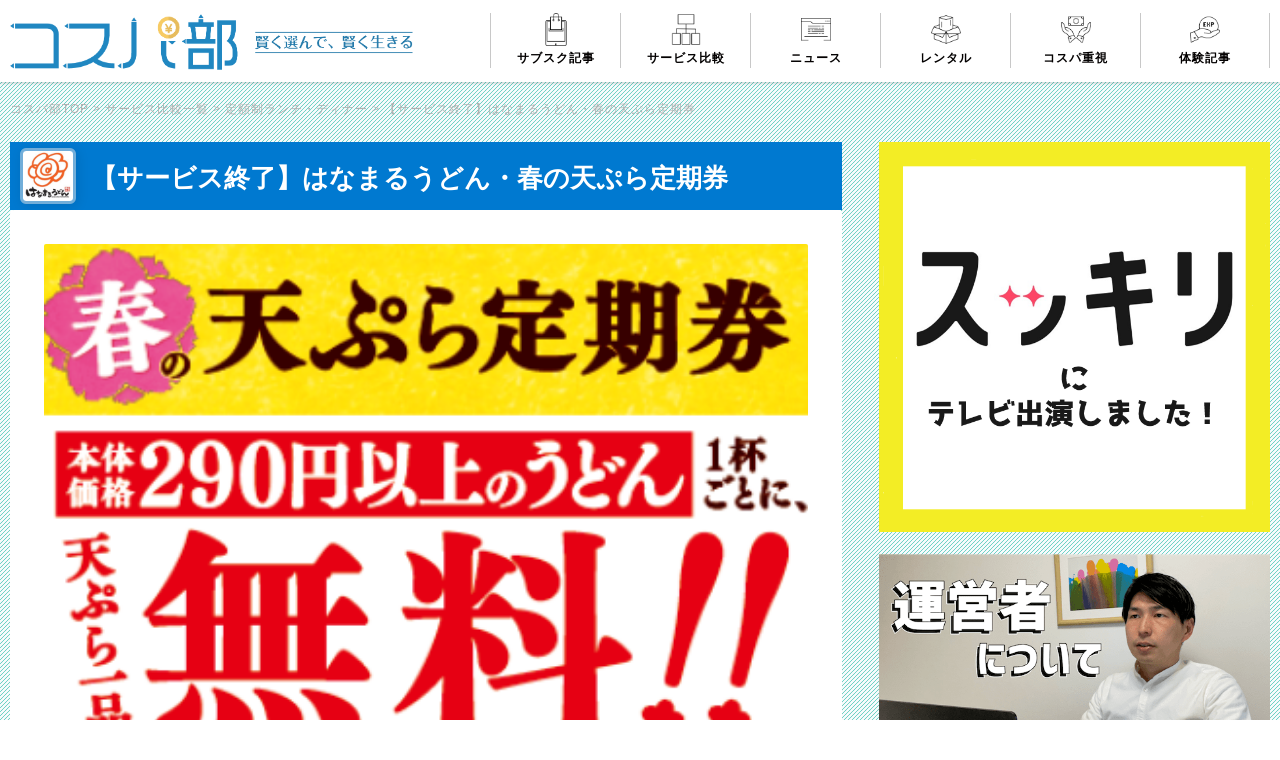

--- FILE ---
content_type: text/html; charset=UTF-8
request_url: https://cospabu.com/service.php?id=378
body_size: 46342
content:
<!doctype html>
<html lang="ja">
<head>
<meta charset="utf-8">
<!--[if lt IE 9]><meta http-equiv="X-UA-Compatible" content="IE=Edge,chrome=1" /><![endif]-->
<meta name="viewport" content="width=device-width,user-scalable=no" />
<meta name="robots" content="ALL" />
<link rel="canonical" href="https://cospabu.com/service.php?id=378">
<title>はなまるうどんのサブスク春の天ぷら定期券って？お得に使う方法は？ - コスパ部</title>
<meta name="description" content="はなまるうどんのサブスク「春の天ぷら定期券」は290円以上のうどん1杯につき天ぷら1品が無料でもらえるお得な定期券です。この記事では、「春の天ぷら定期券」の利用方法やお得に使える方法を紹介しています。">
<link rel="shortcut icon" href="https://cospabu.com/common/img/favicon.ico" type="image/vnd.microsoft.icon">
<link rel="apple-touch-icon" href="https://cospabu.com/common/img/home-icon.png" />

<meta name="twitter:card" content="summary_large_image" />
<meta name="twitter:site" content="https://cospabu.com/service.php?id=378">
<meta name="twitter:image" content="https://cospabu.com/contents/tool/c8cb48a3c0a53ef4fd99fd0e6d9941b4.png" />
<meta name="twitter:title" content="はなまるうどんのサブスク春の天ぷら定期券って？お得に使う方法は？ - コスパ部">
<meta name="twitter:description" content="はなまるうどんのサブスク「春の天ぷら定期券」は290円以上のうどん1杯につき天ぷら1品が無料でもらえるお得な定期券です。この記事では、「春の天ぷら定期券」の利用方法やお得に使える方法を紹介しています。">

<meta property="fb:app_id" content="102879811208416" />
<meta property="og:title" content="はなまるうどんのサブスク春の天ぷら定期券って？お得に使う方法は？ - コスパ部" />
<meta property="og:type" content="article" />
<meta property="og:image" content="https://cospabu.com/contents/tool/c8cb48a3c0a53ef4fd99fd0e6d9941b4.png" />
<meta property="og:url" content="https://cospabu.com/service.php?id=378" />
<meta property="og:site_name" content="コスパ部" />
<meta property="og:description" content="はなまるうどんのサブスク「春の天ぷら定期券」は290円以上のうどん1杯につき天ぷら1品が無料でもらえるお得な定期券です。この記事では、「春の天ぷら定期券」の利用方法やお得に使える方法を紹介しています。" />

<link rel="stylesheet" href="https://use.fontawesome.com/releases/v5.6.3/css/all.css">
<link rel="stylesheet" href="common/css/basic.css?1764118694" type="text/css" media="all">
<link rel="stylesheet" href="common/css/slider.css" type="text/css" media="all">
<link rel="stylesheet" href="https://maxcdn.bootstrapcdn.com/font-awesome/4.7.0/css/font-awesome.min.css" type="text/css" media="all">
<link href="https://fonts.googleapis.com/css?family=Dancing+Script&display=swap" rel="stylesheet">
<!-- Global site tag (gtag.js) - Google Analytics -->
<script async src="https://www.googletagmanager.com/gtag/js?id=UA-154992775-1"></script>
<script>
  window.dataLayer = window.dataLayer || [];
  function gtag(){dataLayer.push(arguments);}
  gtag('js', new Date());
  gtag('config', 'UA-154992775-1');
</script></head>
<body class="front">
<a id="top"></a>


<!-- header -->
<header>
	
<div class="pcView"><!-- PC -->
<nav>
<div class="cnt">
<div class="logo HvOc"><a href="/"><img src="common/img/logoLong.png" width="100%" alt="コスパ部"/></a></div>
<ul>
<li class="subsc"><a href="/list-service.php">サブスク記事</a></li>
<li class="category"><a href="/list-category-service.php">サービス比較</a></li>
<li class="news"><a href="/list-article.php">ニュース</a></li>
<li class="item"><a href="/list-item.php">レンタル</a></li>
<li class="cospa"><a href="/list-cospa.php">コスパ重視</a></li>
<li class="exp"><a href="/list-experience.php">体験記事</a></li>
</ul>
</div>
</nav>
</div><!-- /PC -->


<div class="spView"><!-- SP -->
<div class="inline">
<div class="Logo"><a href="/"><img src="common/img/logoLongSP.png" width="100%" alt="コスパ部"/></a></div>
<div id="navArea">
<nav>
<div class="inner">
<ul>
<li class="home"><a href="/">HOME</a></li>
<li class="subsc"><a href="/list-service.php">サブスク記事</a></li>
<li class="category"><a href="/list-category-service.php">サービス比較</a></li>
<li class="news"><a href="/list-article.php">ニュース</a></li>
<li class="item"><a href="/list-item.php">レンタル</a></li>
<li class="cospa"><a href="/list-cospa.php">コスパ重視</a></li>
<li class="exp"><a href="/list-experience.php">体験記事</a></li>
<li class="media"><a href="/article.php?id=73">メディア実績</a></li>
<li class="manage"><a href="/article.php?id=50">運営者情報</a></li>
<li class="mail"><a href="/contact.php">お問い合わせ</a></li>
</ul>
</div>
</nav>
<div class="toggle_btn"><span></span><span></span><span></span></div>
<div id="mask"></div>
</div>
</div>
</div><!-- /SP -->

</header>
<!-- header -->



<!-- Contents -->
<div id="Contents">
	
	
<section id="BreadScrumb"><!-- #BreadScrumb -->
<div itemscope itemtype="http://schema.org/BreadcrumbList">
<div class="Cnt">
<article>
<p class="TopicPath">
<span itemprop="itemListElement" itemscope itemtype="http://schema.org/ListItem">
<a itemprop="item" href="/"><span itemprop="name">コスパ部TOP</span></a>
<meta itemprop="position" content="1" />
</span>
 &gt; 
<span itemprop="itemListElement" itemscope itemtype="http://schema.org/ListItem">
<a itemprop="item" href="/list-category-service.php"><span itemprop="name">サービス比較一覧</span></a>
<meta itemprop="position" content="2" />
</span>
 &gt; 
<span itemprop="itemListElement" itemscope itemtype="http://schema.org/ListItem">
<a itemprop="item" href="/category-service.php?id=34"><span itemprop="name">定額制ランチ・ディナー</span></a>
<meta itemprop="position" content="3" />
</span>
 &gt; 
<span itemprop="itemListElement" itemscope itemtype="http://schema.org/ListItem">
<a itemprop="item" href="/service.php?id=378"><span itemprop="name">【サービス終了】はなまるうどん・春の天ぷら定期券</span></a>
<meta itemprop="position" content="4" />
</span>
</p>
</article>
</div>
</div>
</section><!-- /#BreadScrumb -->






	
<div id="Main"><!-- Main -->
	
	
<div id="toolHead">
<div class="toolLogo"><img src="contents/tool/d19c770d3de668f8623ce8886680aa8e.png" width="100%" alt="【サービス終了】はなまるうどん・春の天ぷら定期券"/></div>
<div class="toolTitle"><h1>【サービス終了】はなまるうどん・春の天ぷら定期券</h1></div>
<!--<div class="serviceName"></div>-->
</div>


<section class="Normal"><!-- 記事 -->

<div class="flex-container"><!-- slide -->
<div class="flexslider">
<ul class="slides">
<li><img src="contents/tool/c8cb48a3c0a53ef4fd99fd0e6d9941b4.png" width="100%" alt=""/></li>
</ul>
</div>
</div><!-- slide -->





<div class="toolDesc">
<p>はなまるうどんの春の天ぷら定期券の利用方法やお得に使える方法を紹介しています。</p>
</div>


<div class="basicInfo"><!-- 基本情報 -->
<div class="txt">
<p class="date">記事更新日: 2023/02/05</p>
<p class="author">執筆: 衣川　史香</p>
</div>
</div><!-- /基本情報 -->

<!--
<p class="update">※更新日: 2023/02/21</p>
-->



<div class="manageComment radius8">
<div class="balloon">
<div class="faceicon"><img src="/contents/images/b8dfdd7eb8210025f5333103346d3689.png" alt="" width="100%">
<p>コスパグ</p>
</div>
<div class="chatting">
<div class="says">
<p><strong>みなさんこんにちは、コスパ部です！</strong></p>
</div>
</div>
</div>
<p>突然ですがみなさん、<span style="font-size: 14pt; color: #e84040;"><strong>はなまるうどん</strong></span>をご存知ですよね？</p>
<p>安いのに美味しいはなまるうどんは知らない人がいないくらい有名なチェーン店ですよね！！</p>
<p>そんなはなまるうどんが、<strong>春の天ぷら定期券</strong>を販売し始めました！</p>
<p>実際にお得なのか、使い方や詳細について解説していきます！！</p>
<div class="supBox Green">
<div class="box-title">補足事項</div>
<div class="box-content"><strong><span style="font-size: 15.2px;">はなまるうどん・春の天ぷら定期券は期間限定のため、2022年5月にサービスを終了しています。</span></strong></div>
</div>
<p>食べ物系のサブスクが気になる方は、こちらの記事&darr;&darr;も合わせてご覧ください♪</p>
<div class="linkArticle">
<div class="photo"><a href="/category-service.php?id=46"><img src="/contents/images/369b3afc23189a27ab9d68b784b75b1b.png" alt="" width="100%"></a></div>
<div class="txt"><a href="/category-service.php?id=46"><span class="sub">関連記事</span>
<p class="title">食べ物系サブスクのおすすめサービス24選！話題のサービスも解説！</p>
<p class="sum">食べ物系サブスクのおすすめサービス24選を紹介しています。パンやケーキ、お菓子、アイス、出張料理、おつまみなど種類は様々です。また各サブスクのメリット・デメリットや評判、サービス内容を紹介していきます！</p>
</a></div>
</div>
<p>&nbsp;</p>
<div class="ProfileBlock">
<div class="Cnt">
<p class="tit">この記事の監修</p>
<p class="name">大和 貴人（やまと たかと）</p>
<div class="desc">2013年、慶應義塾大学卒業後、新卒で三菱東京UFJ銀行（現・三菱UFJ銀行）に入行。</div>
<div class="desc">その後、大手広告代理店への転職を経て、2019年に㈱ユニベルを設立。</div>
<div class="desc">2020年1月、サブスク紹介サイト「コスパ部」を立上げ。</div>
<div class="desc">サブスク専門家として、日本テレビ「スッキリ！」、MBS「ミント！」などのメディアに多数出演。</div>
</div>
</div>
<p>&nbsp;</p></div>



<div class="pointBlock"><!-- pointBlock -->
<div class="txt">


</div>
</div><!-- /pointBlock -->


<div class="topGoodBad">
<div class="GoodBad"><!-- Good Bad -->
<div class="Good">
<div class="icon"><img src="common/img/goodP.png" width="219" height="219" alt="良い点"/></div>
<p>290円（税抜）以上のうどん1杯につき、天ぷらを1つ無料でもらえます。</p>
</div>
<div class="Bad">
<div class="icon"><img src="common/img/badP.png" width="219" height="219" alt="悪い点"/></div>
<p>使用可能期間は2020年4月1日～5月6日と短いです。</p>
</div>
</div><!-- Good Bad -->

</div>






<div class="TOC">
<p class="txt-c">このページの目次</p>
<ul>
<li><a href="#1-0"><dl><dt>1.</dt><dd>はなまるうどんの春の天ぷら定期券とは？</dd></dl></a></li>
<li><a href="#2-0"><dl><dt>2.</dt><dd>天ぷら定期券の利用方法</dd></dl></a></li>
<li><a href="#3-0"><dl><dt>3.</dt><dd>家族で使えばもっとお得！</dd></dl></a></li>
<li><a href="#4-0"><dl><dt>4.</dt><dd>ズバリ！何回使えばお得！？</dd></dl></a></li>
<li><a href="#5-0"><dl><dt>5.</dt><dd>天ぷら定期券の口コミは？</dd></dl></a></li>
<li><a href="#6-0"><dl><dt>6.</dt><dd>まとめ</dd></dl></a></li>
</ul>
</div>




<h2 id="1-0"  style="color: #ffffff;">はなまるうどんの春の天ぷら定期券とは？</h2>
<p>はなまるうどんの春の天ぷら定期券とは、<span style="font-size: 14pt; color: #e84040;"><strong>期間中定期券を見せると天ぷらが1品無料</strong></span>でもらえるサービスです！</p>
<p>春の天ぷら定期券の大まかな内容は以下の通りです&darr;</p>
<div class="summeryBox">
<div class="box-title">春の天ぷら定期券</div>
<ol>
<li><strong>定期券は300円（税抜）</strong></li>
<li><strong>使用可能期間は2020年4月1日～2020年5月6日</strong></li>
<li><strong>290円（税抜）以上のうどん1杯につき天ぷら1品</strong></li>
<li><strong>数量限定なのでお早めに！！</strong></li>
</ol>
</div>
<p><img src="/contents/images/707781c4a6cd082f25c7aa87fa066512.jpg" alt=""></p>
<p>&nbsp;</p>
<h2 id="2-0"  style="color: #ffffff;">天ぷら定期券の利用方法</h2>
<p><span style="font-size: 14pt;"><strong>①300円で天ぷら定期券を購入。</strong></span></p>
<p>店頭レジにて購入することが出来ます！</p>
<p>販売期間は<span style="color: #e84040;"><strong>2020年3月19日～なくなり次第終了</strong></span>となります。</p>
<p><img src="/contents/images/c4b2f6c92e96de221a6a68f4c2e21824.png" alt="" width="395" height="232"></p>
<p><span style="font-size: 14pt;"><strong>②お好きな天ぷらと290円（税抜）のうどんを選び、会計時に天ぷら定期券を見せる！</strong></span></p>
<p>なんでも好きな天ぷらを選ぶことが出来ます♪</p>
<p><img src="/contents/images/e6c186a09446f347ddc49bd29e8797a7.png" alt="" width="751" height="547"></p>
<p>&nbsp;</p>
<h2 id="3-0"  style="color: #ffffff;">家族で使えばもっとお得！</h2>
<p>春の天ぷら定期券は<span class="marker">家族で使用することもできます</span>。</p>
<p>そのため、3名以上の家族の場合、なんと<span style="font-size: 14pt; color: #e84040;"><strong>1回目で元がとれちゃう</strong></span>んです！！</p>
<div class="balloon">
<div class="faceicon"><img src="/contents/images/1c326bcfae4aab5e63c1ab47cb920147.png" alt="" width="100%">
<p>コスパグ</p>
</div>
<div class="chatting">
<div class="says">
<p><strong>そ、そんなの買うしかないね！！！</strong></p>
</div>
</div>
</div>
<p><img src="/contents/images/31e13412201bf2a050ebe2891c88d570.jpg" alt=""></p>
<p>&nbsp;</p>
<h2 id="4-0"  style="color: #ffffff;">ズバリ！何回使えばお得！？</h2>
<p>先ほど、3人家族の場合を紹介しましたが、もちろん1人でも簡単に元がとれちゃうんです！</p>
<p>天ぷら定期券が<strong>1枚300円</strong>ですから、1人で行ったとしても<span style="font-size: 18pt; color: #e84040;"><strong>3回</strong></span>使うことが出来ればもう元がとれちゃいます！！！</p>
<p>使用可能期間は約1か月ですから、1か月に3回で元がとれるなら、かなりお得ですよね♪</p>
<p>仕事場や自宅の近くにはなまるうどんがある人はぜひ利用してみてください！！</p>
<p><img src="/contents/images/d85466f0d8b9ef935553592eca8558d7.png" alt=""></p>
<p>&nbsp;</p>
<h2 id="5-0"  style="color: #ffffff;">天ぷら定期券の口コミは？</h2>
<p>天ぷら定期券を実際に利用している方の声を紹介していきます！</p>
<p>&nbsp;</p>
<h6 style="color: #000000;">1杯につき1個は神！</h6>
<blockquote class="twitter-tweet">
<p dir="ltr" lang="ja">昔からあったかいのと冷たいの両方頼むマンなんだけど1杯につき１個の天ぷら定期券の神さがみんなにもわかるかな？<a href="https://t.co/5JzFF1kc1q">pic.twitter.com/5JzFF1kc1q</a></p>
&mdash; がんちゃん@めかぶ派 (@yukari621929)<a href="https://twitter.com/yukari621929/status/1040068977156751360?ref_src=twsrc%5Etfw">September 13, 2018</a></blockquote>
<p>&nbsp;</p>
<h6 style="color: #000000;">節約ランチ♪</h6>
<blockquote class="twitter-tweet">
<p dir="ltr" lang="ja">ランチは、はなまるうどん<br>ワカメうどん、半熟卵の天ぷら定期券で無料いただきます<br><br>節約ランチ349円<br><br>しばらくはなまる通いそうです<a href="https://t.co/RKBNUcWDP0">pic.twitter.com/RKBNUcWDP0</a></p>
&mdash; まあちゃん (@maithiru97)<a href="https://twitter.com/maithiru97/status/1245915719151173633?ref_src=twsrc%5Etfw">April 3, 2020</a></blockquote>
<p>&nbsp;</p>
<h6 style="color: #000000;">これで260円って信じられる？</h6>
<blockquote class="twitter-tweet">
<p dir="ltr" lang="ja">信じられるか？これで260円なんだぜ...(天ぷら定期券使用<a href="https://t.co/8IsmzkvHgc">pic.twitter.com/8IsmzkvHgc</a></p>
&mdash; もりかな@AC伊19 (@morikana_mori)<a href="https://twitter.com/morikana_mori/status/1045978660447039488?ref_src=twsrc%5Etfw">September 29, 2018</a></blockquote>
<p>&nbsp;</p>
<h6 style="color: #000000;">あっという間に天ぷらタダ券に！</h6>
<blockquote class="twitter-tweet">
<p dir="ltr" lang="ja">おはようございます<br><br>うどん屋さんの天ぷら定期券￥300<br><br>天ぷらが一つ￥100を超えるので、あっという間に天ぷらタダ券になりました<a href="https://t.co/y9Yf3Pa1kB">pic.twitter.com/y9Yf3Pa1kB</a></p>
&mdash; ふうき (@fuk1_0521)<a href="https://twitter.com/fuk1_0521/status/1316846369932374019?ref_src=twsrc%5Etfw">October 15, 2020</a></blockquote>
<p>&nbsp;</p>
<h6 style="color: #000000;">安くて助かるな〜</h6>
<blockquote class="twitter-tweet">
<p dir="ltr" lang="ja">今日はカレーじゃ！<br>カレーの気分じゃ！<br><br>おろし醤油うどんとカレー大盛りに天ぷら定期券で580円や<br><br>安くて助かるな〜はなまる<a href="https://t.co/zEXa56yIqu">pic.twitter.com/zEXa56yIqu</a></p>
&mdash; 伺見間士@なろう・ノベプラ (@uutanmajininja)<a href="https://twitter.com/uutanmajininja/status/1318025391534088197?ref_src=twsrc%5Etfw">October 19, 2020</a></blockquote>
<p>&nbsp;</p>
<p>安さに大満足している声が多くありました！</p>
<p>&nbsp;</p>
<h2 id="6-0"  style="color: #ffffff;">まとめ</h2>
<p>いかがでしたか？</p>
<p>家族で使えばもっとお得に、1人でも十分元が取れる春の天ぷら定期券、利用してみてはいかがでしょうか！？</p>
<div class="cvBtn is-reflection c-red"><a href="https://www.hanamaruudon.com/" target="_blank" rel="nofollow noopener">「はなまるうどん」公式サイト</a></div>
<div class="balloon">
<div class="faceicon"><img src="/contents/images/287279dac34ac1545126390b1882e4bf.png" alt="" width="100%">
<p>コスパグ</p>
</div>
<div class="chatting">
<div class="says">
<p><strong>うどん食べたくなってきた！！</strong></p>
</div>
</div>
</div>
<p><span style="font-size: 8pt; color: #707070;">画像出典元：「はなまるうどん」公式HP</span></p>

<div class="snsBtns">
<div class="box">

<a class="item fbBtn HvOc" href="https://www.facebook.com/share.php?u=https://cospabu.com/service.php?id=378" rel="nofollow" target="_blank">Facebookでシェア</a>

<a class="item twBtn HvOc" href="https://twitter.com/share?url=https://cospabu.com/service.php?id=378&text=はなまるうどんのサブスク春の天ぷら定期券って？お得に使う方法は？ - コスパ部" rel="nofollow" target="_blank">twitterでシェア</a>

<a class="item htBtn HvOc" href="http://b.hatena.ne.jp/add?mode=confirm&url=https://cospabu.com/service.php?id=378&title=はなまるうどんのサブスク春の天ぷら定期券って？お得に使う方法は？ - コスパ部" target="_blank" rel="nofollow">はてブでシェア</a>


</div>
</div>



<div class="bottomGoodBad">
</div>

</section><!-- /記事 -->



<section class="Normal">
<h2 class="topicTitle">その他の【定額制ランチ・ディナー】のサービス</h2>

<div class="relatedService">
<ul>

<li class="matchHeight">
<a href="service.php?id=145">
<div class="toolLogo"><img src="contents/tool/22f24f831e829f21a25f2c0ee0d22f48.png" width="376" height="376" alt="【サービス終了】Reduce GO（リデュースゴー）"/></div>
<div class="toolTitle">【サービス終了】Reduce GO（リデュースゴー）</div>
</a>
</li>
<li class="matchHeight">
<a href="service.php?id=163">
<div class="toolLogo"><img src="contents/tool/f09814e532bce8552be65b9c914e96e4.png" width="376" height="376" alt="【サービス終了】1日1杯野郎ラーメン生活"/></div>
<div class="toolTitle">【サービス終了】1日1杯野郎ラーメン生活</div>
</a>
</li>
<li class="matchHeight">
<a href="service.php?id=214">
<div class="toolLogo"><img src="contents/tool/2de4b45fd741cc7368946b5b0604ef85.png" width="376" height="376" alt="福しんの餃子サブスク"/></div>
<div class="toolTitle">福しんの餃子サブスク</div>
</a>
</li>
<li class="matchHeight">
<a href="service.php?id=217">
<div class="toolLogo"><img src="contents/tool/fc652d7b241e79590093ff303c7d40c4.jpg" width="376" height="376" alt="【サービス終了】まいど！おおきに！元祖どないや定期券"/></div>
<div class="toolTitle">【サービス終了】まいど！おおきに！元祖どないや定期券</div>
</a>
</li>
<li class="matchHeight">
<a href="service.php?id=284">
<div class="toolLogo"><img src="contents/tool/aaf1fb93e5f77949a6fe728d4ee65e1e.png" width="376" height="376" alt="定額・いきなりサブスク"/></div>
<div class="toolTitle">定額・いきなりサブスク</div>
</a>
</li>
<li class="matchHeight">
<a href="service.php?id=318">
<div class="toolLogo"><img src="contents/tool/7627bdacfa0600ac5401051c089e58ed.png" width="376" height="376" alt="【サービス休止中】always LUNCH（オールウェイズランチ）"/></div>
<div class="toolTitle">【サービス休止中】always LUNCH（オールウェイズランチ）</div>
</a>
</li>
<li class="matchHeight">
<a href="service.php?id=320">
<div class="toolLogo"><img src="contents/tool/b3008d8868110d8d32ccd76821744525.png" width="376" height="376" alt="【サービス終了】ばんからラーメンパスポート"/></div>
<div class="toolTitle">【サービス終了】ばんからラーメンパスポート</div>
</a>
</li>
<li class="matchHeight">
<a href="service.php?id=334">
<div class="toolLogo"><img src="contents/tool/8fd7ead83a393e4b683dcb6348ac7eb4.png" width="376" height="376" alt="牛角サブスク"/></div>
<div class="toolTitle">牛角サブスク</div>
</a>
</li>
<li class="matchHeight">
<a href="service.php?id=355">
<div class="toolLogo"><img src="contents/tool/8b1bd12c7f8f273b7373376fdb2ba39c.png" width="376" height="376" alt="【サービス終了】デリシャス"/></div>
<div class="toolTitle">【サービス終了】デリシャス</div>
</a>
</li>
<li class="matchHeight">
<a href="service.php?id=397">
<div class="toolLogo"><img src="contents/tool/b942fa6fc35f14a6d7d50b2229966810.png" width="376" height="376" alt="【サービス終了】ラーメン凪"/></div>
<div class="toolTitle">【サービス終了】ラーメン凪</div>
</a>
</li>
<li class="matchHeight">
<a href="service.php?id=445">
<div class="toolLogo"><img src="contents/tool/0b406469fcc07fa2e3533e54041c3252.png" width="376" height="376" alt="【サービス終了】サーティーワンサブスク"/></div>
<div class="toolTitle">【サービス終了】サーティーワンサブスク</div>
</a>
</li>
<li class="matchHeight">
<a href="service.php?id=483">
<div class="toolLogo"><img src="contents/tool/40231bc377de7607085a5ebab25efd03.png" width="376" height="376" alt="Uber One"/></div>
<div class="toolTitle">Uber One</div>
</a>
</li>
<li class="matchHeight">
<a href="service.php?id=620">
<div class="toolLogo"><img src="contents/tool/3907977944269ca2e3f1228e465ad921.png" width="376" height="376" alt="花ラボ"/></div>
<div class="toolTitle">花ラボ</div>
</a>
</li>
<li class="matchHeight">
<a href="service.php?id=855">
<div class="toolLogo"><img src="contents/tool/88ca4d4a7404237fb4c65349774f9ddf.png" width="376" height="376" alt="一休会員サービス"/></div>
<div class="toolTitle">一休会員サービス</div>
</a>
</li>

</ul>
</div>
</section>


<!--
<section class="Normal">
<h2 class="topicTitle">この記事に関連するラベル</h2>
<ul class="labels">
<a href="label.php?id=73"><li>定額制ランチ・ディナー</li></a>
</ul>
</section>
-->
	
</div><!-- Main -->



	
	
	
	
	
	
	
	
	
	
	
	
	
	
<div id="Side"><!-- Side -->

<div class="sideBNR">
<ul>
<li><a href="https://cospabu.com/article.php?id=73"><img src="contents/banner/79dafbaa3e7e6bfd8e5f695c39664337.png" width="100%" alt=""/></a></li>
<li><a href="https://cospabu.com/article.php?id=50"><img src="contents/banner/9dc30431da75ec2ed239354fdc7b1366.png" width="100%" alt=""/></a></li>
</ul>
</div>


<div class="Block pcView"><!-- latest -->
<h3>定額制ランチ・ディナーのサービス</h3>
<ul class="newArticleList">

<a href="service.php?id=145">
<li class="Hv">
<div class="photo"><img src="contents/tool/22f24f831e829f21a25f2c0ee0d22f48.png" width="710" height="407" alt="【サービス終了】Reduce GO（リデュースゴー）"/></div>
<div class="txt">
<p class="title">【サービス終了】Reduce GO（リデュースゴー）</p>
<div style="font-size: 70%">提携店舗の余剰食材が受け取れるサービス「Reduce GO」の特徴や評判を解説していきます。…</div>
<!--<p class="date">2023/01/29</p>-->
</div>
</li>
</a>
<a href="service.php?id=163">
<li class="Hv">
<div class="photo"><img src="contents/tool/f09814e532bce8552be65b9c914e96e4.png" width="710" height="407" alt="【サービス終了】1日1杯野郎ラーメン生活"/></div>
<div class="txt">
<p class="title">【サービス終了】1日1杯野郎ラーメン生活</p>
<div style="font-size: 70%">野郎ラーメンが食べ放題となる「1日1杯野郎ラーメン生活」の特徴や料金などを解説します。…</div>
<!--<p class="date">2023/10/10</p>-->
</div>
</li>
</a>
<a href="service.php?id=214">
<li class="Hv">
<div class="photo"><img src="contents/tool/2de4b45fd741cc7368946b5b0604ef85.png" width="710" height="407" alt="福しんの餃子サブスク"/></div>
<div class="txt">
<p class="title">福しんの餃子サブスク</p>
<div style="font-size: 70%">福しんの餃子サブスクについて、サービスの特徴や評判、コスパなどについて解説しています。…</div>
<!--<p class="date">2025/09/11</p>-->
</div>
</li>
</a>
<a href="service.php?id=217">
<li class="Hv">
<div class="photo"><img src="contents/tool/fc652d7b241e79590093ff303c7d40c4.jpg" width="710" height="407" alt="【サービス終了】まいど！おおきに！元祖どないや定期券"/></div>
<div class="txt">
<p class="title">【サービス終了】まいど！おおきに！元祖どないや定期券</p>
<div style="font-size: 70%">元祖どないやのたこ焼サブスク「まいど！おおきに！元祖どないや定期券」の特徴や評判を解説し…</div>
<!--<p class="date">2023/02/03</p>-->
</div>
</li>
</a>
<a href="service.php?id=284">
<li class="Hv">
<div class="photo"><img src="contents/tool/aaf1fb93e5f77949a6fe728d4ee65e1e.png" width="710" height="407" alt="定額・いきなりサブスク"/></div>
<div class="txt">
<p class="title">定額・いきなりサブスク</p>
<div style="font-size: 70%">いきなり！ステーキのサブスク「定額・いきなりサブスク」について解説します。…</div>
<!--<p class="date">2025/09/09</p>-->
</div>
</li>
</a>
<a href="service.php?id=318">
<li class="Hv">
<div class="photo"><img src="contents/tool/7627bdacfa0600ac5401051c089e58ed.png" width="710" height="407" alt="【サービス休止中】always LUNCH（オールウェイズランチ）"/></div>
<div class="txt">
<p class="title">【サービス休止中】always LUNCH（オールウェイズランチ）</p>
<div style="font-size: 70%">【サービス休止中】月額7,980円で都市部のランチが毎日食べられるalways LUNCHについて、評判…</div>
<!--<p class="date">2023/03/07</p>-->
</div>
</li>
</a>
<a href="service.php?id=320">
<li class="Hv">
<div class="photo"><img src="contents/tool/b3008d8868110d8d32ccd76821744525.png" width="710" height="407" alt="【サービス終了】ばんからラーメンパスポート"/></div>
<div class="txt">
<p class="title">【サービス終了】ばんからラーメンパスポート</p>
<div style="font-size: 70%">【サービス終了】月額6,800円で1日1杯ばんからが食べ放題のサブスク「ばんからラーメンパスポ…</div>
<!--<p class="date">2023/03/07</p>-->
</div>
</li>
</a>
<a href="service.php?id=334">
<li class="Hv">
<div class="photo"><img src="contents/tool/8fd7ead83a393e4b683dcb6348ac7eb4.png" width="710" height="407" alt="牛角サブスク"/></div>
<div class="txt">
<p class="title">牛角サブスク</p>
<div style="font-size: 70%">再開した「牛角サブスク」のサービス内容やコスパについて解説します。…</div>
<!--<p class="date">2020/03/03</p>-->
</div>
</li>
</a>
<a href="service.php?id=355">
<li class="Hv">
<div class="photo"><img src="contents/tool/8b1bd12c7f8f273b7373376fdb2ba39c.png" width="710" height="407" alt="【サービス終了】デリシャス"/></div>
<div class="txt">
<p class="title">【サービス終了】デリシャス</p>
<div style="font-size: 70%">ランチレシートの買い取りサービス「デリシャス」の特徴やルールなどを解説しています。…</div>
<!--<p class="date">2023/02/25</p>-->
</div>
</li>
</a>
<a href="service.php?id=397">
<li class="Hv">
<div class="photo"><img src="contents/tool/b942fa6fc35f14a6d7d50b2229966810.png" width="710" height="407" alt="【サービス終了】ラーメン凪"/></div>
<div class="txt">
<p class="title">【サービス終了】ラーメン凪</p>
<div style="font-size: 70%">ラーメン凪田町店が顔パスで定額制食べ放題サービスを開始しました！本当にお得か検証します！…</div>
<!--<p class="date">2023/02/14</p>-->
</div>
</li>
</a>
<a href="service.php?id=445">
<li class="Hv">
<div class="photo"><img src="contents/tool/0b406469fcc07fa2e3533e54041c3252.png" width="710" height="407" alt="【サービス終了】サーティーワンサブスク"/></div>
<div class="txt">
<p class="title">【サービス終了】サーティーワンサブスク</p>
<div style="font-size: 70%">サーティワンアイスクリームのアイスが毎日食べられるサブスク「サーティワンサブスク」の特徴…</div>
<!--<p class="date">2023/03/04</p>-->
</div>
</li>
</a>
<a href="service.php?id=483">
<li class="Hv">
<div class="photo"><img src="contents/tool/40231bc377de7607085a5ebab25efd03.png" width="710" height="407" alt="Uber One"/></div>
<div class="txt">
<p class="title">Uber One</p>
<div style="font-size: 70%">Uber Eatsの配送料定額サブスクについて、特徴や口コミを解説します。…</div>
<!--<p class="date">2024/12/09</p>-->
</div>
</li>
</a>
<a href="service.php?id=620">
<li class="Hv">
<div class="photo"><img src="contents/tool/3907977944269ca2e3f1228e465ad921.png" width="710" height="407" alt="花ラボ"/></div>
<div class="txt">
<p class="title">花ラボ</p>
<div style="font-size: 70%">飲食店サブスク専門のプラットフォーム「花ラボ」をご紹介！サブスクを導入したい飲食店の方に…</div>
<!--<p class="date">2025/09/09</p>-->
</div>
</li>
</a>
<a href="service.php?id=855">
<li class="Hv">
<div class="photo"><img src="contents/tool/88ca4d4a7404237fb4c65349774f9ddf.png" width="710" height="407" alt="一休会員サービス"/></div>
<div class="txt">
<p class="title">一休会員サービス</p>
<div style="font-size: 70%">居酒屋一休をお得に利用できる月額制会員サービス「一休会員サービス」をご紹介！…</div>
<!--<p class="date">2025/08/13</p>-->
</div>
</li>
</a>

</ul>
</div><!-- latest -->





<div class="Block"><!-- latest -->
<h3>サービス比較記事のオススメ</h3>
<ul class="newArticleList">

<a href="category-service.php?id=25">
<li class="Hv">
<div class="photo"><img src="contents/service/19b80548c9d82f0db8a9515cfc68187c.jpg" width="100%" alt="洋服のサブスク6社を全部使って徹底比較！おすすめサービスや注意点は？"/></div>
<div class="txt">
<p class="title">洋服のサブスク6社を全部使って徹底比較！おすすめサービスや注意点は？</p>
<!--<p class="date">2024/12/16</p>-->
</div>
</li>
</a>
<a href="category-service.php?id=24">
<li class="Hv">
<div class="photo"><img src="contents/service/a21446d83d801b47b26e5d71ddd9f2a3.png" width="100%" alt="花のサブスクおすすめ12選をコスパや鮮度で比較！選ぶ際のコツは？"/></div>
<div class="txt">
<p class="title">花のサブスクおすすめ12選をコスパや鮮度で比較！選ぶ際のコツは？</p>
<!--<p class="date">2025/02/23</p>-->
</div>
</li>
</a>
<a href="category-service.php?id=32">
<li class="Hv">
<div class="photo"><img src="contents/service/55501debde65974b58e6262005ebe797.png" width="100%" alt="香水サブスクおすすめ5選比較レビュー！使って感じた注意点や選ぶコツは？"/></div>
<div class="txt">
<p class="title">香水サブスクおすすめ5選比較レビュー！使って感じた注意点や選ぶコツは？</p>
<!--<p class="date">2024/08/21</p>-->
</div>
</li>
</a>
<a href="category-service.php?id=27">
<li class="Hv">
<div class="photo"><img src="contents/service/e3131a4887bbeb6f4223a2e4eb89f5df.png" width="100%" alt="車のサブスクおすすめ19選を比較！失敗しない選び方や注意点は？"/></div>
<div class="txt">
<p class="title">車のサブスクおすすめ19選を比較！失敗しない選び方や注意点は？</p>
<!--<p class="date">2022/08/20</p>-->
</div>
</li>
</a>
<a href="category-service.php?id=36">
<li class="Hv">
<div class="photo"><img src="contents/service/ed6bea7c586b3e87053bf9d754a7e535.png" width="100%" alt="おもちゃのサブスクおすすめ13社を比較！おもちゃの内容や注意点は？"/></div>
<div class="txt">
<p class="title">おもちゃのサブスクおすすめ13社を比較！おもちゃの内容や注意点は？</p>
<!--<p class="date">2023/01/13</p>-->
</div>
</li>
</a>

</ul>
</div><!-- latest -->



<div class="Block"><!-- latest -->
<h3>コスパ記事のオススメ</h3>
<ul class="newArticleList">

<a href="cospa.php?id=27">
<li class="Hv">
<div class="photo"><img src="contents/cospa/49653f0e2c222eff00268ec749dc6396.png" width="100%" alt="【2023年版】オリジナルTシャツのおすすめ・人気ランキング20！"/></div>
<div class="txt">
<p class="title">【2023年版】オリジナルTシャツのおすすめ・人気ランキング20！</p>
<p class="targetName"></p>
<!--<p class="date">2023/09/28</p>-->
</div>
</li>
</a>
<a href="cospa.php?id=87">
<li class="Hv">
<div class="photo"><img src="contents/cospa/61841de2b439dfdf8f0a93cb2dd40262.jpg" width="100%" alt="【忖度なし】日本一のサブスク専門家が本気でおすすめするサブスク3選！"/></div>
<div class="txt">
<p class="title">【忖度なし】日本一のサブスク専門家が本気でおすすめするサブスク3選！</p>
<p class="targetName"></p>
<!--<p class="date">2023/10/27</p>-->
</div>
</li>
</a>
<a href="cospa.php?id=36">
<li class="Hv">
<div class="photo"><img src="contents/cospa/3a487883e93432bf6b1d1112c3793d5e.png" width="100%" alt="水道代の節約術をシーン別に紹介！年間3万円以上お得！？主婦必見！"/></div>
<div class="txt">
<p class="title">水道代の節約術をシーン別に紹介！年間3万円以上お得！？主婦必見！</p>
<p class="targetName"></p>
<!--<p class="date">2022/08/26</p>-->
</div>
</li>
</a>
<a href="cospa.php?id=35">
<li class="Hv">
<div class="photo"><img src="contents/cospa/5fd1fe8d2258b26a45791d6a39ea2931.png" width="100%" alt="【主婦必見】電気代の節約術を家電別に紹介！年間1万円以上お得！？"/></div>
<div class="txt">
<p class="title">【主婦必見】電気代の節約術を家電別に紹介！年間1万円以上お得！？</p>
<p class="targetName"></p>
<!--<p class="date">2022/08/26</p>-->
</div>
</li>
</a>
<a href="cospa.php?id=37">
<li class="Hv">
<div class="photo"><img src="contents/cospa/b5cbf32d8a0a1ea4b3c1b6920f333cae.png" width="100%" alt="【一人暮らし必見】生活費を抑える節約術！今日からできる46のコツ！"/></div>
<div class="txt">
<p class="title">【一人暮らし必見】生活費を抑える節約術！今日からできる46のコツ！</p>
<p class="targetName"></p>
<!--<p class="date">2022/08/26</p>-->
</div>
</li>
</a>

</ul>
</div><!-- latest -->



<div class="Block"><!-- latest -->
<h3>オススメニュース</h3>
<ul class="newArticleList">
	
<a href="article.php?id=52">
<li class="Hv">
<div class="photo"><img src="contents/article/49f2a4d3ae0337c729ef35ade31fb8b4.jpg" width="100%" alt="サブスクとは？メリット・デメリットや有名サービスも詳細に解説！"/></div>
<div class="txt">
<p class="title">サブスクとは？メリット・デメリットや有名サービスも詳細に解説！</p>
<!--<p class="date">2022/06/10</p>-->
</div>
</li>
</a>
<a href="article.php?id=49">
<li class="Hv">
<div class="photo"><img src="contents/article/588dadebd00952ed13bbc303d5014a92.png" width="100%" alt="menu（メニュー）とは？アプリの特徴やウーバーイーツとの違いは？"/></div>
<div class="txt">
<p class="title">menu（メニュー）とは？アプリの特徴やウーバーイーツとの違いは？</p>
<!--<p class="date">2021/04/30</p>-->
</div>
</li>
</a>
<a href="article.php?id=68">
<li class="Hv">
<div class="photo"><img src="contents/article/cd331d0c99ad0ed3dae95b1993b1df4f.png" width="100%" alt="Amazonプライムのおすすめオリジナル作品をランキングで紹介！"/></div>
<div class="txt">
<p class="title">Amazonプライムのおすすめオリジナル作品をランキングで紹介！</p>
<!--<p class="date">2022/01/25</p>-->
</div>
</li>
</a>
<a href="article.php?id=74">
<li class="Hv">
<div class="photo"><img src="contents/article/cd769018166c02ea281ca26c32d86b08.png" width="100%" alt="Netflixのおすすめオリジナル作品をランキング形式で紹介！"/></div>
<div class="txt">
<p class="title">Netflixのおすすめオリジナル作品をランキング形式で紹介！</p>
<!--<p class="date">2022/02/15</p>-->
</div>
</li>
</a>


</ul>
</div><!-- latest -->



<div class="Block"><!-- latest -->
<h3>オススメ体験記事</h3>
<ul class="newArticleList">

<a href="experience.php?id=1">
<li class="Hv">
<div class="photo"><img src="contents/experience/8a6d421726b7c8577531f33c1139d75c.jpg" width="100%" alt="ラクサスを使ってみた！デメリットやバッグの状態、返却・解約方法は？"/></div>
<div class="txt">
<p class="title">ラクサスを使ってみた！デメリットやバッグの状態、返却・解約方法は？</p>
<!--<p class="date">2021/01/18</p>-->
</div>
</li>
</a>
<a href="experience.php?id=7">
<li class="Hv">
<div class="photo"><img src="contents/experience/51217debd5222cefa9d8cb2610875ae0.png" width="100%" alt="キラシェア使ってみた！アクセサリーの状態や注意点も詳細レビュー！"/></div>
<div class="txt">
<p class="title">キラシェア使ってみた！アクセサリーの状態や注意点も詳細レビュー！</p>
<!--<p class="date">2021/09/01</p>-->
</div>
</li>
</a>
<a href="experience.php?id=3">
<li class="Hv">
<div class="photo"><img src="contents/experience/4e86c0f61d425139620f6814c8b09353.png" width="100%" alt="【行ってみた】ANAインターコンチネンタルのストロベリーブッフェ！"/></div>
<div class="txt">
<p class="title">【行ってみた】ANAインターコンチネンタルのストロベリーブッフェ！</p>
<!--<p class="date">2020/02/03</p>-->
</div>
</li>
</a>
<a href="experience.php?id=4">
<li class="Hv">
<div class="photo"><img src="contents/experience/06a3bcc8311c49b597df1b4fec21b98e.jpg" width="100%" alt="東京たらこスパゲティを食レポ！待ち時間は？他のオススメ店舗も紹介！"/></div>
<div class="txt">
<p class="title">東京たらこスパゲティを食レポ！待ち時間は？他のオススメ店舗も紹介！</p>
<!--<p class="date">2020/03/06</p>-->
</div>
</li>
</a>
<a href="experience.php?id=11">
<li class="Hv">
<div class="photo"><img src="contents/experience/cb75fb976114c6019d63d8f04e861f3c.png" width="100%" alt="お浄め塩スプレー使ってみた！気になる効果やデメリットも徹底解説！"/></div>
<div class="txt">
<p class="title">お浄め塩スプレー使ってみた！気になる効果やデメリットも徹底解説！</p>
<!--<p class="date">2022/10/01</p>-->
</div>
</li>
</a>
</ul>
</div><!-- latest -->




<div class="fb-page pcView" data-href="https://www.facebook.com/cospabu" data-tabs="timeline" data-width="390" data-height="500" data-small-header="false" data-adapt-container-width="true" data-hide-cover="false" data-show-facepile="true"><blockquote cite="https://www.facebook.com/cospabu" class="fb-xfbml-parse-ignore"><a href="https://www.facebook.com/cospabu">コスパ部</a></blockquote></div>

<div class="tw-page pcView">
<a class="twitter-timeline" data-lang="ja" data-height="600" data-theme="light" data-link-color="#2B7BB9" href="https://twitter.com/cospabu?ref_src=twsrc%5Etfw">Tweets by cospabu</a> <script async src="https://platform.twitter.com/widgets.js" charset="utf-8"></script>
</div>


</div><!-- Side -->
	

	
	







</div>
<!-- Contents -->



<p id="backToTop"><a href="#top"><img src="common/img/btnPageTop.png" width="83" height="83" alt="ページトップへ"/></a></p>


<div class="btmCatch">
<div class="Cnt">
<h2>Looking For <span>High Cost Performance</span></h2>
<p>モノやサービスで溢れているこの時代。<br>
高いものが本当に良いものなんでしょうか？<br>
いいえ、そんなことはありません。<br>
安くても良いものもあるはず。<br>
でも、それを探すとなると結構大変。<br>
そんなみなさんを救うべく、我々コスパ部が徹底的に検証して、みなさんの選択をお助けします。
</p>
</div>
</div>

<footer>
<div class="Cnt"><!-- Cnt -->

<ul class="pcView">
<li><a href="/">ホーム</a></li>
<li><a href="/corporate.php">運営会社</a></li>
<li><a href="/contact.php">お問い合わせ</a></li>
<li><a href="/terms.php">利用規約</a></li>
<li><a href="/privacy.php">Privacy Policy</a></li>
</ul>
<div class="copyright">
<p class="txt">Copyright &copy; <script type="text/javascript">var iNavInt_curYear = new Date().getUTCFullYear(); document.write(iNavInt_curYear);</script> <a href="/">コスパ部</a> All Rights Reserved.</p>
</div>

</div><!-- /Cnt -->

</footer>	
</div>
<script src="common/js/jquery-2.1.1.js"></script>
<script src="common/js/jquery.magnific-popup.js"></script>
<script src="common/js/script.js"></script>
<script src="common/js/jquery.flexslider-min.js"></script>
 <script>
$(document).ready(function () {
    $('.flexslider').flexslider({
        animation: 'fade',
        controlsContainer: '.flexslider'
    });
});
</script>
<script src="common/js/jquery.matchHeight.js"></script>
<script>
$(function(){
　　$('.matchHeight').matchHeight();
});
</script>
<script>
(function(d, s, id) {
  var js, fjs = d.getElementsByTagName(s)[0];
  if (d.getElementById(id)) return;
  js = d.createElement(s); js.id = id;
  js.src = 'https://connect.facebook.net/ja_JP/sdk.js#xfbml=1&version=v2.11';
  fjs.parentNode.insertBefore(js, fjs);
}(document, 'script', 'facebook-jssdk'));
</script>
<script>
    if ($('.fb-page').length) {

        // iframeリロードの[ON/OFF]を切り替えるウィンドウサイズ。
        var reloadWidth = 727;

        $(function(){
            // まずウインドウの横幅を変数に入れる
            var timer = false;
            var winWidth = $(window).width();
            var winWidth_resized;
        
            // ウインドウのリサイズイベントに処理をバインド
            $(window).on("resize", function(){
                // リサイズ後の放置時間が指定ミリ秒以下なら何もしない(リサイズ中に何度も処理が行われるのを防ぐ)
                if (timer !== false) {
                    clearTimeout(timer);
                }
                // 放置時間が指定ミリ秒以上なので処理を実行
                timer = setTimeout(function() {
                // リサイズ後のウインドウの横幅を取得
                winWidth_resized = $(window).width();
        
                // リサイズ前のウインドウ幅とリサイズ後のウインドウ幅が異なる場合
                if ( winWidth != winWidth_resized ) {

                var windowWidth = parseInt($(window).width());
                if(windowWidth >= reloadWidth) {
                    // 画面サイズ大のとき
                    //location.reload();
                } else {
                    // 画面サイズ小のとき
                    location.reload();
                }
                console.log("ウインドウ横幅のリサイズ");
                console.log("現在の横幅: ", winWidth);
                console.log("リサイズ後の横幅: ", winWidth_resized);
        
                // 次回以降使えるようにリサイズ後の幅をウインドウ幅に設定する
                winWidth = $(window).width();
                    }
                }, 200);
            });
        });
    }
</script>
<script async src="https://platform.twitter.com/widgets.js" charset="utf-8"></script>
<script async defer src="//www.instagram.com/embed.js"></script>
</body>
</html>

--- FILE ---
content_type: text/css
request_url: https://cospabu.com/common/css/basic.css?1764118694
body_size: 101845
content:
@charset "utf-8";
html, body, div, span, object, iframe,
h1, h2, h3, h4, h5, h6, p, blockquote, pre,
abbr, address, cite, code,
del, dfn, em, img, ins, kbd, q, samp,
small, strong, sub, sup, var,
b, i,
dl, dt, dd, ol, ul, li,
fieldset, form, label, legend,
table, caption, tbody, tfoot, thead, tr, th, td,
article, aside, dialog, figure, footer, header,
hgroup, menu, nav, section,
time, mark, audio, video {margin:0;padding:0;border:0;outline:0;font-size:100%;vertical-align:baseline;background:transparent}
body {line-height:1.8}
article, aside, dialog, figure, footer, header,
hgroup, nav, section {display:block}
ul, ol {list-style:none}
blockquote, q {quotes:none;}
blockquote:before, blockquote:after,
q:before, q:after {content:'';content:none;}
a {margin:0;padding:0;border:0;font-size:100%;vertical-align:baseline;background:transparent}
ins {background-color:#ff9;color:#000;text-decoration:none}
mark {background-color:#ff9;color:#000;font-style:italic;font-weight:bold}
del {text-decoration: line-through}
abbr[title], dfn[title] {border-bottom:1px dotted #000;cursor:help}
table {border-collapse:collapse;border-spacing:0}
hr {display:block;height:1px;border:0;border-top:1px solid #cccccc;margin:30px 0 50px;padding:0}
input, select {vertical-align:middle}

/*========================================
BASIC
=======================================*/
html{-webkit-text-size-adjust:100%}
body{color:#292929; font-size:16px;font-family: "游ゴシック体","Yu Gothic",YuGothic,"ヒラギノ角ゴシック Pro","Hiragino Kaku Gothic Pro","メイリオ",Meiryo,Osaka,"ＭＳ Ｐゴシック","MS PGothic",sans-serif; background:#fff;line-height:1.6;}
body.front{background:url("../img/bg-body.jpg") repeat;}
img {line-height: 1;}
p {margin: 0 0 23px;word-wrap: break-word;}
.Hv {-moz-transition-property:all;-moz-transition-duration: 0.5s;-moz-transition-timing-function: ease;-moz-transition-delay: 0.1s;-webkit-transition-property:all;-webkit-transition-duration: 0.5s;-webkit-transition-timing-function: ease;-webkit-transition-delay: 0.1s;-o-transition-property:all;-o-transition-duration: 0.5s;-o-transition-timing-function: ease;-o-transition-delay: 0.1s;opacity:1;}
.Hv:hover {-moz-transition-property:all;-moz-transition-duration: 0.5s;-moz-transition-timing-function: ease;-moz-transition-delay: 0.1s;-webkit-transition-property:all;-webkit-transition-duration: 0.5s;-webkit-transition-timing-function: ease;-webkit-transition-delay: 0.1s;-o-transition-property:all;-o-transition-duration: 0.5s;-o-transition-timing-function: ease;-o-transition-delay: 0.1s;}
.HvOc {-moz-transition-property:all;-moz-transition-duration: 0.5s;-moz-transition-timing-function: ease;-moz-transition-delay: 0.1s;-webkit-transition-property:all;-webkit-transition-duration: 0.5s;-webkit-transition-timing-function: ease;-webkit-transition-delay: 0.1s;-o-transition-property:all;-o-transition-duration: 0.5s;-o-transition-timing-function: ease;-o-transition-delay: 0.1s;opacity:1;}
.HvOc:hover {-moz-transition-property:all;-moz-transition-duration: 0.5s;-moz-transition-timing-function: ease;-moz-transition-delay: 0.1s;-webkit-transition-property:all;-webkit-transition-duration: 0.5s;-webkit-transition-timing-function: ease;-webkit-transition-delay: 0.1s;-o-transition-property:all;-o-transition-duration: 0.5s;-o-transition-timing-function: ease;-o-transition-delay: 0.1s; opacity:0.5;}

/*========================================
TEXT & TEXTAREA
=======================================*/
input[type="text"], input[type="email"], input[type="tel"], input[type="url"], textarea {width:94%;-webkit-box-shadow:inset 0 1px 2px #DDD, 0 1px 0 #FFF;-moz-box-shadow:inset 0 1px 2px #DDD, 0 1px 0 #FFF;box-shadow:inset 0 1px 2px #DDD, 0 1px 0 #FFF;border:1px solid #CCC;background:#FFF;margin:0 0 3%;padding:2%;border-radius:5px;}

/*========================================
RADIO
=======================================*/
.radio-input{display: none;}
.radio-input + label{padding-left: 20px; position:relative; margin-right: 20px;}
.radio-input + label::before{content: ""; display: block; position: absolute; top: 0; left: 0; width: 15px; height: 15px; border: 1px solid #999; border-radius: 50%;}
.radio-input:checked + label{color: #009a9a;}
.radio-input:checked + label::after{ content: ""; display: block; position: absolute; top: 3px; left: 3px; width: 11px; height: 11px; background: #009a9a; border-radius: 50%;}
/*========================================
CHECKBOX
=======================================*/
.checkbox-input{display: none;}
.checkbox-parts{padding-left: 20px; position:relative; margin-right: 20px;}
.checkbox-parts::before{content: ""; display: block; position: absolute; top: 2px; left: 0; width: 15px; height: 15px; border: 1px solid #999; border-radius: 4px;}
.checkbox-input:checked + .checkbox-parts{color: #009a9a;}
.checkbox-input:checked + .checkbox-parts::after{content: ""; display: block; position: absolute; top: -3px; left: 5px; width: 7px; height: 14px; transform: rotate(40deg); border-bottom: 3px solid #009a9a; border-right: 3px solid #009a9a;}
.select-wrap {position: relative;}
.select-wrap:before {z-index: 1; position: absolute; right: 15px; top: 0; content: "\f123";font-family: "IonIcons"; line-height: 43px; color: #7F878C;pointer-events: none;}

/*========================================
SELECT
=======================================*/
select{ outline:none; text-indent: 0.01px; text-overflow: ''; background: none transparent; vertical-align: middle; font-size: inherit; appearance: none; -webkit-appearance: none; -moz-appearance: none; height: 40px; padding: 8px 12px; border:1px solid #ddd; width:100%; border-radius:3px;}
select option{background-color: #fff; color: #333;}
select::-ms-expand {display: none;}
select:-moz-focusring {color: transparent; text-shadow: 0 0 0 #828c9a;}
.select-wrap.select-primary:before{color:#fff;}
.select-wrap.select-primary > select{background:#0084B4; color:#fff; border-color:#0084B4;}
.select-wrap.select-primary > select:-moz-focusring {color: transparent; text-shadow: 0 0 0 #fff;}
.select-wrap.select-inverse:before{color:#fff;}
.select-wrap.select-inverse > select{color:#fff; border-color: #fff;}
.select-wrap.select-inverse > select:-moz-focusring {color: transparent; text-shadow: 0 0 0 #fff;}

/*========================================
FILE
=======================================*/
.uploadButton {display:inline-block; position:relative; overflow:hidden; border-radius:3px; background:#099; color:#fff; text-align:center; padding:10px; line-height:30px; width:180px;cursor:pointer;}
.uploadButton:hover { background:#0aa;}
.uploadButton input[type=file] {position:absolute; top:0; left:0;width:100%;height:100%; cursor:pointer; opacity:0;}
.uploadButton input[type="text"]{width: 94%;-webkit-box-shadow:0 !important; -moz-box-shadow:0 !important;box-shadow:0 !important;  border:none !important; background: #FFF !important;color: #000 !important; margin: 0 0; padding: 2%; border-radius: 3px;}
.uploadValue {display:none; background:rgba(255,255,255,0.2); border-radius:3px; padding:3px; color:#ffffff;}

/*========================================
 COMMON STYLE
=======================================*/
a{color:#292929;text-decoration:none;}
a:hover{color:#292929;}
.PCNone {display:none;}
.TABNone {display:inline;}
.SPNone {display:inline;}

/* フォントカラー */
.red, .fc-red {color:#FF0000;}
.fc-red {color:#E84040;}
.fc-blue {color:#3C71EC;}
.fc-pink {color:#f2959d;}
.fc-sky {color:#2e9cc1;}

/* フォント位置 */
.txt-l {text-align: left;}
.txt-r {text-align: right;}
.txt-c {text-align: center;}
.midNote {margin-bottom: 30px;}

/* フォントサイズ */
.fs-80 {font-size:80%;}
.fs-120 {font-size:120%;}
.fs-140 {font-size:140%;}
.fs-160 {font-size:160%;}
.fs-180 {font-size:180%;}
.fs-200 {font-size:200%;}

/* 角丸 */
.radius3{-webkit-border-radius: 3px; -moz-border-radius: 3px; -ms-border-radius: 3px; -o-border-radius: 3px;border-radius: 3px;}
.radius5{-webkit-border-radius: 5px; -moz-border-radius: 5px; -ms-border-radius: 5px; -o-border-radius: 5px;border-radius: 5px;}
.radius8{-webkit-border-radius: 8px; -moz-border-radius: 8px; -ms-border-radius: 8px; -o-border-radius: 5px;border-radius: 8px;}
.radius10{-webkit-border-radius: 10px; -moz-border-radius: 10px; -ms-border-radius: 10px; -o-border-radius: 10px;border-radius: 10px;}

/* フォントデコレーション */
.u-l { text-decoration:underline;}
.bold, .Bold {font-weight: bold;}
.doubleline {background-image:url(../img/red-double.gif);background-repeat:repeat-x;background-position: center;}
.torikeshi{ text-decoration: line-through;}
.y-underline{border-bottom:solid #ffff00 2px;}
.bold-under { font-weight:bold; text-decoration:underline;}
.red-under { color:#E84040; font-weight:bold; text-decoration:underline;}
.blue-under { color:#3C71EC; font-weight:bold; text-decoration:underline;}
.y-bold {font-weight:bold; background-color:#FFE566; padding:2px;}
.y-line {background-color:#FFE566; padding:2px;}
.blueline-bold {font-weight:bold; background-color:#95FFFF; padding:2px;}
.redline {padding:3px 5px 1px; border-bottom:double #ff3300 3px; font-weight:bold; background:#fffce7;}
.pink-mini{color:#f2959d; font-size:12px; font-weight:bold;}
.blue-mini{color:#2e9cc1; font-size:12px; font-weight:bold;}
.doubleBorder {border-left: solid 6px #292929 !important; padding-left: 2px !important;}
.doubleBorder:before {content: " ";border-left: solid 2px #292929;margin-right: 10px;padding: 4px 0;}
.marker {background: url(../img/marker.gif) repeat-x;font-weight: bold;}
.italic {font-style: italic;}

/* balloon */
.balloon, .balloonBlue, .balloonPink, .balloonOrange { width: 100%; margin: 1.5em 0; overflow: hidden;}
.balloon .faceicon {float: left; margin-right: -90px; width: 70px; height: 70px; overflow: hidden;border: solid 3px #E7E7E7; border-radius: 50%;}
.balloon .faceicon img, .balloonBlue .faceicon img, .balloonPink .faceicon img, .balloonOrange .faceicon img {width: 100%; height: auto;}
.balloon .faceicon p, .balloonBlue .faceicon p, .balloonPink .faceicon p, .balloonOrange .faceicon p {font-size: 10px;text-align: center;margin-top:0;position: absolute;width: 70px;}
.balloon .chatting { width: 100%;}
.says {display: inline-block; position: relative; margin: 5px 0 0 95px; padding: 17px 13px; border-radius: 12px; background: #fff;border: 3px solid #E7E7E7;}
.says:before, .saysBlue:before, .saysPink:before, .saysOrange:before {content: "";position: absolute;top: 31px; left: -8px;margin-top: -9px;display: block;width: 0px;height: 0px;border-style: solid;border-width: 9px 9px 9px 0;border-color: transparent #fff transparent transparent;z-index: 2;}
.says:after {content: "";position: absolute;top: 31px; left: -12px;margin-top: -10px;display: block;width: 0px;height: 0px;border-style: solid;border-width: 10px 10px 10px 0;border-color: transparent #E7E7E7 transparent transparent;z-index: 1;}
.says p, .saysBlue p, .saysPink p, .saysOrange p {margin: 0;padding: 0;font-size: 14px;}

/* balloonBlue */
.balloonBlue .faceicon {float: left; margin-right: -90px; width: 70px; height: 70px; overflow: hidden;border: solid 3px #3992CB; border-radius: 50%;}
.saysBlue {display: inline-block; position: relative; margin: 5px 0 0 95px; padding: 17px 13px; border-radius: 12px; background: #fff;border: 3px solid #3992CB;}
.saysBlue:after {content: "";position: absolute;top: 31px; left: -12px;margin-top: -10px;display: block;width: 0px;height: 0px;border-style: solid;border-width: 10px 10px 10px 0;border-color: transparent #3992CB transparent transparent;z-index: 1;}

/* balloonPink */
.balloonPink .faceicon {float: left; margin-right: -90px; width: 70px; height: 70px; overflow: hidden;border: solid 3px #F4748F; border-radius: 50%;}
.saysPink {display: inline-block; position: relative; margin: 5px 0 0 95px; padding: 17px 13px; border-radius: 12px; background: #fff;border: 3px solid #F4748F;}
.saysPink:after {content: "";position: absolute;top: 31px; left: -12px;margin-top: -10px;display: block;width: 0px;height: 0px;border-style: solid;border-width: 10px 10px 10px 0;border-color: transparent #F4748F transparent transparent;z-index: 1;}

/* balloonOrange */
.balloonOrange .faceicon {float: left; margin-right: -90px; width: 70px; height: 70px; overflow: hidden;border: solid 3px #FF7B22; border-radius: 50%;}
.saysOrange {display: inline-block; position: relative; margin: 5px 0 0 95px; padding: 17px 13px; border-radius: 12px; background: #fff;border: 3px solid #FF7B22;}
.saysOrange:after {content: "";position: absolute;top: 31px; left: -12px;margin-top: -10px;display: block;width: 0px;height: 0px;border-style: solid;border-width: 10px 10px 10px 0;border-color: transparent #FF7B22 transparent transparent;z-index: 1;}


/*========================================
Loading
=======================================*/
#loader-bg {display: none; position: fixed; width: 100%; height: 100%; top: 0px; left: 0px; background:url("../img/bg-body.jpg") repeat; z-index: 1;}
#loader { display: none; position: fixed; top: 50%; left: 50%; width: 100px; height: 100px; margin-top: -100px; margin-left: -50px; text-align: center; color: #fff;z-index: 2;}



.vFrame { position: relative; width: 100%; padding-top: 56.25%; margin-bottom: 30px;}
.vFrame iframe {position: absolute;top: 0;right: 0;width: 100% !important;height: 100% !important;}

.comment {width: 95.5%;padding: 2%;margin: 20px 0;border: 1px solid #0089A4; border-radius: 6px; margin-bottom: 30px;}
.comment-heading {font-size: 18px;line-height: 1.4; font-weight: bold; overflow: hidden; margin-bottom: 20px;}
.comment-image {float: left;width: 50px !important;height: 50px !important;margin-right: 10px;}
.comment-heading {font-size: 18px;line-height: 1.4;font-weight: 700;}
.comment-highlight {float: left;color: #0089A4;font-size: 14px;margin-top: 6px;}
.comment-body {margin-top: 20px;}
.comment-body p {border-bottom: 1px solid #D9D9D9;padding-bottom: 10px; margin-top: 0;}

.amComment { overflow: hidden;}
.amComment .heading { overflow: hidden; }
.amComment .photo { float: left; width: 40px; height: 40px; border-radius: 50%; overflow: hidden; border:3px solid #B7B7B7; margin-right: 10px;}
.amComment .photo img {width: 100%; height: auto;}
.amComment .name {font-size: 12px; padding-top: 4px;overflow: hidden;}
.amComment .title {font-size: 18px; font-weight: bold; margin-bottom: 10px;}
.amComment .value {overflow: hidden;}
.amComment .value dl {overflow: hidden;}
.amComment .value dt { font-size: 12px; float: left;}
.amComment .value dd { float: left;}
.amComment .value dd img {float: left; width: 12px; height:auto; margin:2px 5px 0 0;}
.amComment .txt {margin-bottom: 20px;}

.frameImg {line-height: 0; margin-bottom: 15px;}
.frameImg img {border:1px solid #E0E0E0;max-width: 100%;}

/* リスト */
.listing { overflow: hidden;margin-bottom: 15px;}
.listing li {list-style: outside;margin-left: 20px;}
.linkArticle{border: 2px solid #B5B5B5; padding: 2%; overflow: hidden; margin-bottom: 15px; background: #fff; -webkit-transition: 0.3s ease; transition: 0.3s ease; display: table; width: 96%;}
.linkArticle:hover {-webkit-transition: 0.3s ease; transition: 0.3s ease;webkit-box-shadow: 3px 3px 3px 0 rgba(132,132,132,.5);-moz-box-shadow: 3px 3px 3px 0 rgba(132,132,132,.5);box-shadow: 3px 3px 3px 0 rgba(132,132,132,.5);}
.linkArticle .photo {width: 20%; display: table-cell; vertical-align: middle;}
.linkArticle .photo img {width: 100%; height: auto; line-height: 1; border-radius: 8px;}
.linkArticle .txt {width: 78%;display: table-cell; padding-left: 2%; vertical-align: middle;}
.linkArticle .txt .sub {background:rgba(14,14,14,1.00); text-align: center; color: #fff; padding: 3px 10px; font-size: 12px; border-radius: 4px;margin-bottom: 10px;}
.linkArticle .txt .title {font-size: 18px; font-weight: bold; margin:5px 0;}
.linkArticle .txt .sum {font-size: 12px;}



/* 
 * コンバージョンボタン 
 */
.cvBtn { padding: .5em 0; overflow: hidden; position: relative;}
.cvBtn a {border: solid rgba(229,229,229,1.00) 2px;border-radius: 8px;color: #fff !important; text-decoration: none !important; display: block; font-size: 16px; font-weight: bold; line-height: 1.3; margin: 0 auto; padding: 22px 0 20px; position: relative; text-align: center; -webkit-transition: .2s ease-in-out; transition: .2s ease-in-out; vertical-align: middle; width: 59%;}
.cvBtn.is-fz20 a {font-size: 20px;}
.cvBtn a img {vertical-align: middle;}
.cvBtn a:after { content: ' ' !important;}
 .cvBtn a:hover {box-shadow: 1px 1px 2px 0 #a1a1a1; filter: alpha(opacity=70); opacity: .8;}
.cvBtn + .cvBtn a { margin-top: 0;}
.cvBtn a {background: #00a23f; background: -webkit-linear-gradient(top, #00a23f 50%, #39900a 50%); background: linear-gradient(top, #00a23f 50%, #39900a 50%); text-shadow: /*0 0 10px rgba(255,255,255,.8),*/ 1px 1px 1px rgba(0,0,0,1);}
.cvBtn.c-red a {background: #fb4e3e; background: -webkit-linear-gradient(top, #E9383B 50%, #CB2B2E 50%); background: linear-gradient(top, #E9383B 50%, #CB2B2E 50%);}
.cvBtn.c-orange a {background: #ffaf40; background: -webkit-linear-gradient(top, #ffaf40 50%, #ff9f1a 50%); background: linear-gradient(top, #ffaf40 50%, #ff9f1a 50%);}
.cvBtn.c-blue a {background: #09c; background: -webkit-linear-gradient(top, #09c 50%, #069 50%); background: linear-gradient(top, #09c 50%, #069 50%);}
.cvBtn.c-black a {background: #666; background: -webkit-linear-gradient(top, #8a8a8a 50%, #666 50%); background: linear-gradient(top, #8a8a8a 50%, #666 50%);}
@media only screen and (min-width:801px) and (max-width:989px) {
.cvBtn a {padding: 22px 0 20px;width: 90%;}
}

 
.followBlock {background: #F8F8F8;padding: 10px 100px;}
.followBlock .txt {padding-right: 10px;float: left;}
.followBlock .btn {margin-top: 3px;}
 
 
/**
 * ===============================================
 * MediaQuery : スマホ対応
 * ===============================================
 */
@media only screen and (max-width: 767px) {
.cvBtn a {font-size: 16px; margin: 0 auto 1em; width: 96%;}
}

/* responsive view */
.spView{display:none;}

/* other */
.clearfix:after{content: "."; display: block; height: 0; font-size:0; clear: both; visibility:hidden}
.clearfix{display: inline-block;} 
* html .clearfix{height: 1%;}
.clearfix{display:block;}

/* YouTube */
.video-container {position: relative;padding-bottom: 56.25%;padding-top: 30px;height: 0;overflow: hidden;}
.video-container iframe, .video-container object, .video-container embed {position: absolute;top: 0;left: 0; width: 100%;height: 100%;}

/* section */
section{margin:0 0 15px;}
.Normal {background-color: #fff; border-radius: 4px; margin-bottom: 24px; padding: 24px;}
.sideStyle {background-color: #fff; border-radius: 4px; margin-bottom: 24px; padding: 24px;}
.secondLine { border-top:1px solid #C4C4C4; padding-top: 15px;}
@media only screen and (min-width:801px) and (max-width:989px) {
.Normal {padding: 2%;}
.sideStyle {padding: 2%;}
}

/*========================================
CONTENTS
=======================================*/
#wrapper{width: 100%;margin: 0 auto;background-color: #fff;}
#Contents { min-width: 990px; max-width: 1260px; margin: 100px auto 30px;overflow: hidden;}
#indexContents {min-width: 990px; max-width: 1260px; margin: 30px auto 30px;overflow: hidden;}
#searchBlock {background:#F1F1F1; min-height: 50px;}
#searchBlock .Cnt {min-width: 990px; max-width: 1260px; margin: 0 auto 30px; text-align: center;color: #fff;}
#searchBlock .Cnt input[type="text"]{width:50%; background:#fff url(../img/icon-search.png) 7px 7px no-repeat; -webkit-box-shadow:inset 0 1px 2px #DDD, 0 1px 0 #FFF;-moz-box-shadow:inset 0 1px 2px #DDD, 0 1px 0 #FFF;box-shadow:inset 0 1px 2px #DDD, 0 1px 0 #FFF;border:1px solid #CCC;margin:0 auto 3%;padding:1% 1.5% 1% 40px; background-size: 26px auto; border-radius:5px;}

@media only screen and (min-width:801px) and (max-width:989px) {
#Contents {min-width: 98%; max-width: 98%;}
#indexContents {min-width: 98%; max-width: 98%;}
#searchBlock .Cnt {min-width: 98%; max-width: 98%;}
}

#Main { float: left; width: 66%;}
#Main .staticTitle {font-size: 30px;background:#003783; color: #fff; padding: 10px; margin-bottom: 20px;border-radius: 3px;box-shadow: 0 1px 5px rgba(0, 0, 0, .03);}
h2 {font-size: 26px;background: #0079D0; color: #fff;text-shadow: 2px 4px 3px rgba(0,0,0,0.3); padding: 15px; margin-bottom: 20px;box-shadow: 0 1px 5px rgba(0, 0, 0, .03); border-left: 5px solid #0941C3}
/*h3 {color: #333; font-size: 22px; line-height: 1.5em; margin-bottom: 1em;padding:5px 0 5px 10px;margin-top: 1.8em;}
h4 {font-weight: bold; margin-bottom: 10px;font-size: 20px;}*/
h3 {color: #364e96;padding: 0.5em 0; border-top: 3px solid #0079D0;border-bottom: 3px solid #0079D0;margin-bottom: 15px;font-size: 22px}
h4 {border-bottom: solid 3px #0079D0;position: relative;margin-bottom: 15px;font-size: 20px;}
h4:after {position: absolute; content: " "; display: block; border-bottom: solid 3px #001953; bottom: -3px; width: 20%;}
h5 {border-bottom: double 5px #0079D0;position: relative; margin-bottom: 15px;font-size: 18px;}
h6 {position: relative; padding-left: 1.2em; line-height: 1.4; margin-bottom: 15px;font-size: 16px;}
h6:before {font-family: "FontAwesome";content: "\f00c";position: absolute;font-size: 1em;left: 0; top: 0; color: #0079D0;}

@media only screen and (min-width:801px) and (max-width:989px) {
#Main .staticTitle {font-size: 26px;padding: 2%;}
h2 {font-size: 23px;}
h3 {font-size: 20px;}
h4 {font-size: 18px;}
h5 {font-size: 17px;}
h6 {}
}

#oneColumn { width: 80%; margin: 0 auto;}
#oneColumn .staticTitle {font-size: 21px;background: #292929; color: #fff; padding: 10px; margin-bottom: 20px;border-radius: 3px;box-shadow: 0 1px 5px rgba(0, 0, 0, .03);}
.topBnr { min-width: 990px; max-width: 1260px; margin: 10px auto 10px;overflow: hidden;}

/*========================================
HEADER
=======================================*/
.is-fixed {  position: fixed;  top: 0;  left: 0;  z-index: 2;  width: 100%;}

/*========================================
header
=======================================*/
#top {position:relative; top: -100px;}
nav {width: 100%;padding:10px 0; background:#fff;font-size: 14px; overflow:hidden; position:fixed; top:0; z-index:1000;-webkit-box-shadow: 0 1px 3px rgba(0,0,0,.2);box-shadow: 0 1px 3px rgba(0,0,0,.2);}
nav .cnt {min-width: 990px; max-width: 1260px;margin:0 auto;}
nav .cnt .logo {float:left;display:inline-block; width:410px;margin-top: 4px; line-height: 1;}
nav .cnt .logo img { width:100%; height:auto;}
nav .cnt ul{float:right;display:inline-block; margin-top:3px;}
nav .cnt ul li { float:left;  color:#fff; text-align:center;width: calc(100%/6);border-left: 1px solid rgba(200,200,200,1.00);min-width: 130px; letter-spacing:1px;font-size: 12px;font-weight: bold;box-sizing: border-box;}
nav .cnt ul li:last-child {border-right: 1px solid rgba(200,200,200,1.00);}
nav li a {color: #030000; text-decoration:none;-webkit-transition: 0.3s ease; transition: 0.3s ease;display: block;padding: 36px 0 0;}
nav li a:hover {color: #4496aa;-webkit-transition: 0.3s ease; transition: 0.3s ease;}
nav .cnt ul li.Check a {color:#F95153;}
nav .cnt ul li.subsc {background: url("../img/icon-header01.png") no-repeat center top; background-size: 30px auto; }
nav .cnt ul li.category {background: url("../img/icon-header02.png") no-repeat center top; background-size: 30px auto; }
nav .cnt ul li.item {background: url("../img/icon-header03.png") no-repeat center top; background-size: 30px auto; }
nav .cnt ul li.cospa {background: url("../img/icon-header04.png") no-repeat center top; background-size: 30px auto; }
nav .cnt ul li.exp {background: url("../img/icon-header05.png") no-repeat center top; background-size: 30px auto; }
nav .cnt ul li.news {background: url("../img/icon-header07.png") no-repeat center top; background-size: 30px auto; }


@media only screen and (min-width:1000px) and (max-width:1220px) {
nav .cnt {min-width: 98%; max-width: 98%;margin:0 auto;}
nav .cnt .logo {width:410px;}
nav .cnt .logo img { width:100%; height:auto;}
nav .cnt ul li {min-width: 90px;font-size: 12px;}
}

@media only screen and (min-width:900px) and (max-width:999px) {
nav .cnt {min-width: 98%; max-width: 98%;margin:0 auto;}
nav .cnt .logo {width:350px;}
nav .cnt ul li {min-width: 85px;font-size: 11px;}
}

@media only screen and (min-width:801px) and (max-width:899px) {
nav .cnt {min-width: 98%; max-width: 98%;margin:0 auto;}
nav .cnt .logo {width:300px;}
nav .cnt ul li {min-width: 77px;font-size: 10px;}
}

/*========================================
FOOTER
=======================================*/

#backToTop{ position: fixed; bottom: 10px; right: 20px; width: 80px; height: 80px; cursor: pointer}
#backToTop img {width: 100%; height: auto;}
footer{width: 100%; background:rgba(0,79,137,1.00); font-size:12px;color:#fff; overflow: hidden;}
footer .Cnt{min-width: 990px; max-width: 1260px; margin:2% auto 1%; overflow:hidden;}
footer .Cnt ul { overflow:hidden; float: left; width: 50%;}
footer .Cnt ul li{ float:left; width:16.6666666%; margin-bottom:1%; text-align: center;border-left: 1px solid #fff;}
footer .Cnt ul li:last-child{border-right: 1px solid #fff;}
footer .Cnt ul li a{color:#fff;}
footer .Cnt ul li a:hover{color:#fff; text-decoration:underline;}
footer .copyright {float: right; width: 50%; text-align: right;}
footer .copyright a {color:#fff;}
footer .copyright a:hover {color:#fff; text-decoration:underline;}
.btmCatch {background: url("../img/bg-footer.jpg") no-repeat top center; background-size: cover;width: 100%;padding: 100px 0 80px;}
.btmCatch .Cnt {max-width: 600px;margin: 0 auto;color: #fff;}
.btmCatch .Cnt h2 {font-family: 'Dancing Script', cursive;background: none;border: none;padding: 0;}
.btmCatch .Cnt h2 span {font-size: 60px;display: block;}
.btmCatch .Cnt {text-align: left;}
@media only screen and (min-width:801px) and (max-width:989px) {
footer .Cnt{min-width: 98%; max-width: 98%; margin:2% auto 1%; overflow:hidden;}
footer .Cnt ul {width: 65%;}
footer .copyright {width: 35%;}
}




/*========================================
BREADSCRUMB
=======================================*/
#BreadScrumb {width:100%; padding:0 0; margin-bottom: 0;}
#BreadScrumb .Cnt {min-width: 990px; max-width: 1260px; color:#B1B1B1; margin:0 auto; font-size: 12px; letter-spacing: 1px;}
#BreadScrumb .Cnt a { color:#B1B1B1;-moz-transition-property:all;-moz-transition-duration: 0.5s;-moz-transition-timing-function: ease;-moz-transition-delay: 0.1s;-webkit-transition-property:all;-webkit-transition-duration: 0.5s;-webkit-transition-timing-function: ease;-webkit-transition-delay: 0.1s;-o-transition-property:all;-o-transition-duration: 0.5s;-o-transition-timing-function: ease;-o-transition-delay: 0.1s;}
#BreadScrumb .Cnt a:hover { color:#646464; text-decoration:underline;-moz-transition-property:all;-moz-transition-duration: 0.5s;-moz-transition-timing-function: ease;-moz-transition-delay: 0.1s;-webkit-transition-property:all;-webkit-transition-duration: 0.5s;-webkit-transition-timing-function: ease;-webkit-transition-delay: 0.1s;-o-transition-property:all;-o-transition-duration: 0.5s;-o-transition-timing-function: ease;-o-transition-delay: 0.1s;}


/*========================================
PAGER
=======================================*/
.pager {overflow: hidden; margin-top: 20px; margin-bottom: 20px;}
.pager ul {list-style: none; position: relative; left: 50%; float: left;}
.pager ul li {margin: 0 1px; position: relative; left: -50%; float: left;}
.pager ul li span,
.pager ul li a {display: block; font-size: 16px; padding: 0.6em 1em; border-radius: 3px;}
.pager ul li a {background: #EEE; color: #000; text-decoration: none;-moz-transition-property:all;-moz-transition-duration: 0.5s;-moz-transition-timing-function: ease;-moz-transition-delay: 0.1s;-webkit-transition-property:all;-webkit-transition-duration: 0.5s;-webkit-transition-timing-function: ease;-webkit-transition-delay: 0.1s;-o-transition-property:all;-o-transition-duration: 0.5s;-o-transition-timing-function: ease;-o-transition-delay: 0.1s;}
.pager ul li a:hover {background: #333; color: #FFF;-moz-transition-property:all;-moz-transition-duration: 0.5s;-moz-transition-timing-function: ease;-moz-transition-delay: 0.1s;-webkit-transition-property:all;-webkit-transition-duration: 0.5s;-webkit-transition-timing-function: ease;-webkit-transition-delay: 0.1s;-o-transition-property:all;-o-transition-duration: 0.5s;-o-transition-timing-function: ease;-o-transition-delay: 0.1s;}
.pager ul li.current span{background: #a7a7a7;}


/*========================================
MAIN
=======================================*/
.heroVisual { width:100%;line-height: 1; margin-bottom: 20px;}
.heroVisual img{ width:100%; height: auto; margin-bottom: 5px;}
.heroVisual .from { text-align: right; font-size: 11px; color:#8B8B8B}

.heroVisualCover { width:100%;line-height: 0; margin-bottom: 20px; position: relative;}
.heroVisualCover img{ width:100%; height: auto; margin-bottom: 0;}
.coverTitle {position: absolute; background:rgba(0,24,100,.5); bottom:0;color: #fff; width: 96%; padding: 2%;font-size: 24px; letter-spacing: 2px; margin-bottom: 0;font-weight: bold; border-bottom: none; line-height: 1.6;}
.topicTitle {/*border-top:4px #E0E0E0 solid;*/ padding-top: 10px; font-size: 24px; letter-spacing: 2px; margin-bottom: 10px; font-weight: normal; font-weight: bold; border-bottom: none;}

/* 通常 */
table.commonTbl {margin-bottom:25px; width:100%;}
table.commonTbl th {border:1px solid #BCBCBC; background:#D3D3D3; padding:2%; text-align:left; vertical-align:top; width:20%;}
table.commonTbl td {border:1px solid #BCBCBC; padding:2%;}

p img {width: auto; max-width: 100%;}
/* TOC */
.TOC {border: #f3f3f3 solid 2px; padding: 15px; margin-bottom: 35px; background: #fafafa;border-radius: 14px 0 14px 0 / 14px 0 14px 0; font-size: 14px !important;}
.TOC p { font-weight: bold; margin:0 0 10px;}
.TOC ul {overflow: hidden;}
.TOC ul li { margin-bottom: 5px; border-bottom: 1px dotted #9B9B9B; padding: 5px 0;}
.TOC ul li:first-child { margin-bottom: 5px; border-top: 1px dotted #9B9B9B;}
.TOC ul li:last-child { margin-bottom:0;}
.TOC a {color:#292929;}
.TOC ul li dl dd:hover {text-decoration: underline !important;}
.TOC ul li dl{ overflow: hidden; font-weight: bold;}
.TOC ul li.mrg-5 dl{margin-left: 5%;overflow: hidden; font-weight: normal;}
.TOC ul li dl dt{ float: left; width: 5%;font-size: 14px !important; display: none;}
/*.TOC ul li dl dd{ float: right; width: 95%;font-size: 14px !important;}*/
.TOC ul li dl dd{ float: left; width: 100%;font-size: 14px !important;}
.TOC ul li dl dd span {font-size: 14px !important;}
.TOC ul li.mrg-5 dl dt{ float: left; width: 10%;font-size: 13px !important; display: none;}
/*.TOC ul li.mrg-5 dl dd{ float: right; width: 90%;font-size: 13px !important;}*/
.TOC ul li.mrg-5 dl dd{ float: left; width: 95%;font-size: 13px !important;}
.TOC ul li.mrg-5 dl dd span {font-size: 13px !important;}
.mrg-5 {font-size: 90%;}

/* basicInfo */
.basicInfo {overflow: hidden; padding:10px 0;border-bottom: 1px solid #E7E7E7; margin-bottom: 20px; color: #666;font-size: 12px;}
.basicInfo .txt {float: left; width: 50%;}
.basicInfo .btns { float:right;width: 40%; margin-bottom: 0;margin-top: 4px;}
.basicInfo .txt .date {background: url(../img/icon-time.png) no-repeat 0 48%; background-size: 22px; padding: 7px 0 5px 25px;float: left; margin:0 15px 0 0;}
.basicInfo .txt .author{background: url(../img/icon-author.png) no-repeat 0 48%; background-size: 22px; padding: 7px 0 5px 25px;float: left;margin: 0 0;}
.basicInfo .btns li {float: left; width: 25%; text-align: right; line-height: 0;}
.basicInfo .btns li img {width: 40px;}
.update { text-align: right; font-size: 12px;}

.setTxt { margin-bottom: 10px;}
.setTxtFirst {margin-bottom: 25px;}
.setTxt img, .setTxtFirst img {max-width: 100%; height: auto;}


.grayBlock {background:#E7E7E7;border: 2px solid #D1D1D1; padding:15px 15px 0;margin-bottom: 15px;}
.whiteBlock {background:#FFF;border: 2px solid #D1D1D1; padding:15px 15px 0;margin-bottom: 15px;}
.labels {width: 100%; overflow: hidden;}
.labels li {display: inline-block; padding: 0 10px 0 24px; font-size: 10px; height: 28px; line-height: 29px; background:#E8E8E8 url(../img/icon-circle.png) no-repeat; background-size: 8px; background-position: 10px 50%; border: #eee solid 1px; color: #666; -webkit-border-radius: 3px; -moz-border-radius: 3px; -ms-border-radius: 3px; -o-border-radius: 3px;border-radius: 3px; float: left; width: auto; margin: 0 5px 5px 0}
.quoteBlock {color: #777;background:#FCFCFC; border: 1px solid #ccc; margin: 2em 0; font-size: 0.95em; padding:4% 4% 2%; border-radius: 10px; position: relative;}
.quoteBlock:before {content:url(../img/bg-quote1.png);position: absolute;display: block;left: -0.4em;top: -0.5em;}
.quoteBlock:after{content:url(../img/bg-quote2.png); position: absolute;width: 1em;height: 1em;display: block; right: 0;bottom: -2%;}

table { background-color: #fff; border: 1px solid #ddd; border-collapse: separate;border-spacing: 0;width: 100% !important; margin-bottom: 15px;}
table tr th {background: #f5f5f5;border: 1px solid #ddd; padding: 10px; vertical-align: middle;}
table tr td {border: 1px solid #ddd; padding: 10px; vertical-align: middle;}
table img {vertical-align: middle;}

.blankPage { position: relative; margin-bottom: 20px;}
.blankPage .backImage {width: 100%; height: 200px; overflow: hidden;}
.blankPage .backImage img{width: 100%; height: auto;}
.blankPage .btn {overflow:hidden;position: absolute;top: 0;left: 0;right: 0;bottom: 0;margin:auto; height:30px;color: #fff; text-align: center;width:300px;display:inline-block;font-weight:bold;text-shadow:1px 1px 0px #07526e;  padding-top:6px;border: none;  background: #109bce;  background-image: linear-gradient(bottom, rgb(14,137,182) 0%, rgb(22,179,236) 100%);  border-radius: 5px;  box-shadow: inset 0px 1px 0px #2ab7ec, 0px 5px 0px 0px #07526e, 0px 10px 5px #999;}


/*========================================
snsBtns
=======================================*/
.snsBtns {overflow: hidden; padding: 0 0;  margin-bottom: 20px;}
.snsBtns ul { float:right;width: 40%; margin-bottom: 0;margin-top: 4px;}
.snsBtns ul li {float: left; width: 25%; text-align: right; line-height: 0;}
.snsBtns ul li img {width: 40px;}

.snsBtns .box {padding: 0; display: flex; justify-content: space-between;}
.snsBtns .box .item {margin: 0 0; width: 32%; background:#1286B7; color: #fff; text-align: center; overflow: hidden; border-radius: 3px; padding: 10px 0;}

.snsBtns .box .item.fbBtn {background: #6081c4 url("../img/icon-fb.png");background-repeat: no-repeat; background-position: 10px 7px;}
.snsBtns .box .item.twBtn {background: #43bdef url("../img/icon-tw.png");background-repeat: no-repeat; background-position: 10px 7px;}
.snsBtns .box .item.htBtn {background: #00a4de url("../img/icon-ht.png");background-repeat: no-repeat; background-position: 10px 7px;}

/*========================================
CATEGORY LABEL LIST
=======================================*/
.relatedList { width: 100%; margin: 0 auto;}
.relatedList li{border: #f3f3f3 solid 2px; padding: 15px; margin-bottom: 25px; background: #fafafa;border-radius:6px; overflow: hidden;-webkit-transition: 0.3s ease; transition: 0.3s ease;position: relative;display: table;}
.relatedList li .photo {width: 24%; line-height: 0; position: relative;display: table-cell;vertical-align: middle;}
.relatedList li .photo img {width: 100%; height: auto; border-radius: 5px; line-height: 0;}
.relatedList li .txt {width:70%; padding-left: 2%; display: table-cell;vertical-align: middle;}
.relatedList li .txt h3 {color:#0079D0; padding: 0 0 10px; margin: 0;border: none;}
.relatedList li .txt h3.eventTitle {padding: 0 0;}
.relatedList li p {margin: 0 0 10px}
.relatedList li .txt .authorName {float: left; font-size: 14px;}
.relatedList li .txt .date{float: right; text-align: right; font-size: 14px;}
.relatedList li:hover {webkit-box-shadow: 3px 3px 3px 0 rgba(132,132,132,.5);-moz-box-shadow: 3px 3px 3px 0 rgba(132,132,132,.5);box-shadow: 3px 3px 3px 0 rgba(132,132,132,.5);-webkit-transition: 0.3s ease; transition: 0.3s ease;}
.relatedList li .newFlag {background: #F0C737;color: #fff; padding: 3px 0; position: absolute;z-index: 2; font-weight: bold; font-size: 10px; width: 60px; text-align: center;}
.relatedList li .recFlag {background:#F43235;color: #fff; padding: 3px 0; position: absolute;z-index: 2; font-weight: bold; font-size: 10px; width: 60px;text-align: center;}
@media only screen and (min-width:801px) and (max-width:989px) {
#Side h3 {font-size: 16px;}
.relatedList li p {font-size: 14px;}
}


/*========================================
Interview List
=======================================*/
.interviewList { width: 100%; margin: 0 auto; overflow: hidden;}
.interviewList li{margin-bottom: 10px; overflow: hidden;-webkit-transition: 0.3s ease; transition: 0.3s ease;position: relative; float: left; width: 49%;}
.interviewList li:nth-child(2n) {float: right;}
.interviewList li .photo {width: 100%; line-height: 1; position: relative;margin-bottom: 5px;}
.interviewList li .photo img {width: 100%; height: auto; border-radius: 5px;}
.interviewList li .txt {width:100%;}
.interviewList li .txt h3 {color:#0079D0; padding: 0 0 10px; margin: 0;border: none;}
.interviewList li .txt .date {background: url(../img/icon-time.png) no-repeat 0 48%; background-size: 16px; padding-left: 20px;margin-bottom: 3px;}
.interviewList li p {margin: 0 0 10px}
.interviewList li:hover { opacity: 0.8;}


/*========================================
New Article List
=======================================*/
#Main .newArticleList { width: 100%; margin: 0 auto; overflow: hidden;}
#Main .newArticleList li{margin-bottom: 20px; overflow: hidden;-webkit-transition: 0.3s ease; transition: 0.3s ease;position: relative; float: left; width: 100%;}
#Main .newArticleList li:last-child {margin-bottom: 0;}
#Main .newArticleList li .photo {width: 20%; line-height: 1; position: relative; float: left;}
#Main .newArticleList li .photo img {width: 100%; height: auto; border-radius: 5px;}
#Main .newArticleList li .txt {width:78%; float: right;}
#Main .newArticleList li .txt h3 {color:#0079D0; padding: 0 0 10px; margin: 0;border: none;}
#Main .newArticleList li .txt .date {background: url(../img/icon-time.png) no-repeat 0 48%; background-size: 16px; padding-left: 20px;margin-bottom: 10px;}
#Main .newArticleList li p {margin: 0 0 10px}
#Main .newArticleList li:hover { opacity: 0.8;}

/*========================================
CATEGORY LABEL LIST
=======================================*/
.relatedToolList { width: 100%; margin: 0 auto;}
/*.relatedToolList li{border: #f3f3f3 solid 2px; padding: 15px; margin-bottom: 35px; background: #fafafa;border-radius:6px; overflow: hidden;-webkit-transition: 0.3s ease; transition: 0.3s ease;}*/
.relatedToolList li {padding: 15px;border-bottom: 1px solid #E7E7E7;overflow: hidden; background:#F0F0F0; -webkit-transition: 0.3s ease;transition: 0.3s ease;}
.relatedToolList li h3 {background: #007BB7; color: #fff; padding: 1% 2%; margin: 0 0 15px; border: none;border-radius: 4px;}
.relatedToolList li .heading {overflow: hidden;}
.relatedToolList li .photo { float: left; width: 80px; height: 80px; margin:0 20px 10px 0; overflow: hidden; border: 4px solid #E0E0E0; border-radius: 50%; box-shadow: 2px 2px 12px 0 rgba(0,0,0,0.1);}
.relatedToolList li .photo img {width: 100%; height: auto;}
.relatedToolList li .txt {}
.relatedToolList li .txt .adminComment, .relatedToolList li .txt .adminComment p, .relatedToolList li .txt .adminComment span {font-size: 14px !important;}
.relatedToolList li p {margin: 0 0 10px}
.relatedToolList li:hover {webkit-box-shadow: 3px 3px 3px 0 rgba(132,132,132,.5);-moz-box-shadow: 3px 3px 3px 0 rgba(132,132,132,.5);box-shadow: 3px 3px 3px 0 rgba(132,132,132,.5);-webkit-transition: 0.3s ease; transition: 0.3s ease;}
.relatedToolList li .Eval {border: 2px #E0E0E0 solid; padding: 2% 2% 1%; border-radius: 5px;overflow: hidden;}
.relatedToolList li .Eval dl {overflow: hidden; border-bottom: 1px dotted #F0F0F0; margin-bottom: 5px; float: left; width: 50%;}
.relatedToolList li .Eval dl dt{ float: left; width: 35%; padding-top: 3px; font-weight: bold; font-size: 12px;}
.relatedToolList li .Eval dl dd{ float: right; width: 65%;}
.relatedToolList li .Eval dl dd img {width: 90px; height: auto; margin-right: 5px;}

/*========================================
TOOL
=======================================*/
#toolHead {overflow: hidden; padding: 6px 0 6px 10px;display: flex;background: #0079D0; color: #fff;margin-bottom: 0;}
#toolHead .toolLogo {float: left; width: 50px;max-width: 50px; min-width: 50px; height:50px; max-height:50px; min-height:50px; overflow: hidden;border:3px solid hsla(0,0%,89%,.50); border-radius: 6px; box-shadow: 2px 2px 12px 0 rgba(0,0,0,0.1); margin-right: 15px; position: relative;}
#toolHead .toolLogo img {position: absolute;width: 100%; height: auto;margin: auto; top:0;bottom:0;left:0;right: 0;}
#toolHead .toolTitle { float: left; text-align: left;padding-top: 5px;}
a .toolTitle{color:#292929;text-decoration:none !important;}
a .toolTitle:hover{color:#292929;}
#toolHead h1 {font-size: 26px;margin-top: 5px;}
#toolHead .serviceName {float: right; font-size: 12px; background:#DDDDDD;border-radius: 3px; margin-top: 15px; padding: 3px;}
.toolDesc {border-bottom: 4px #E0E0E0 solid;font-size: 16px;}

.manageComment {/*padding:15px;*/ margin-bottom: 30px; font-size: 16px;}
.manageComment h4 {background:#fff; background-size: 16px auto; background-position: 5px 49%; padding:6px 5px; width: 100px;line-height: 1; margin-bottom: 10px;font-size: 16px;border-left: none; }
.manageComment h4:before {content: "";border-left:none;margin-right:0;padding:0;}

.pointBlock {width: 100%; overflow: hidden;padding: 14px 0 20px;}
.pointBlock .flex-container {width: 98%;padding:0 1% 10%;}
.pointBlock .txt {width: 100%;}
.pointBlock .txt .block {border: 2px #E0E0E0 solid; padding:4% 2% 0; position: relative; border-radius: 6px;margin-bottom: 30px;}
.pointBlock .txt .block .tit {position: absolute; background: #D8D8D8;padding: 2px 15px; border-radius: 20px; left: 9px; top: -14px; font-weight:bold;}
.pointBlock .txt .block p {margin: 0 0 15px;}
.pointBlock .txt .block dl{ width: 100%; overflow: hidden;}
.pointBlock .txt .block dl dt{ float: left; width: 50%}
.pointBlock .txt .block dl dd{ float: right; width: 50%; font-weight: bold; color: #0B71D0; text-align: center;}

.toolPoint {width: 100%; overflow: hidden;padding: 14px 0;}
.toolPoint .block {border: 2px #E0E0E0 solid; padding:3% 2% 2%; position: relative; border-radius: 6px; margin-bottom: 20px; margin-left: 10px}
.toolPoint .block .tit {position: absolute; background:#176CD3; color: #fff; text-align: center; padding: 2px 10px; border-radius: 50%;left: -10px; top:-14px; font-weight: bold; width: 10px; font-size: 16px;}
.toolPoint .block h3 {border-left: none; padding: 0; color: #176CD3; margin:0 0 10px;}
.toolPoint .block p {margin-bottom: 0;}
.feature {overflow: hidden; margin-bottom: 30px;}
.feature .t-row { display: -webkit-box; display: -ms-flexbox; display: flex; padding: 10px 20px;box-sizing: border-box;background-color:#FDFDFD;}
.feature .t-row:nth-child(even) {background-color:#F3F3F3;}
.feature .t-row .t-title {min-width: 150px;max-width: 150px;font-weight:bold;box-sizing: border-box;}
.feature .t-row .t-content {display: -webkit-box; display: -ms-flexbox; display: flex;-webkit-box-align: center; -ms-flex-align: center; align-items: center; -ms-flex-wrap: wrap; flex-wrap: wrap;}

.relatedService { width: 100%; overflow: hidden;}
.relatedService li {float: left; width: 23%; padding: 2% 1%; margin: 0 1% 2%; border: 4px solid #E0E0E0; border-radius: 4%; margin-bottom: 15px;box-sizing: border-box}
.relatedService li .toolLogo {width: 50px; height:50px; margin: 0 auto 10px; overflow: hidden;border:4px solid #E0E0E0; border-radius: 50%; box-shadow: 2px 2px 12px 0 rgba(0,0,0,0.1);}
.relatedService li .toolLogo img {width: 100%; height: auto;}
.relatedService li .toolTitle {width: 100%; text-align: center; font-weight: bold;font-size: 13px;}

.Evaluation {border: 2px #E0E0E0 solid; padding: 2%; border-radius: 5px; margin-bottom: 30px;}
.Evaluation .Cnt{font-size: 12px; }
.Evaluation .Cnt dl {overflow: hidden; border-bottom: 1px dotted #F0F0F0; margin-bottom: 5px;}
.Evaluation .Cnt dl dt{ float: left; width: 15%; padding-top: 7px; font-weight: bold;}
.Evaluation .Cnt dl dd{ float: right; width: 85%;}
.Evaluation .Cnt dl dd img {width: 140px; height: auto; margin-right: 5px;}
.Evaluation .Cnt .txt {border-bottom: 1px solid #C8C8C8; padding-bottom: 5px; margin-bottom: 10px;}


.GoodBad{overflow: hidden; margin-bottom: 30px; /*font-size: 14px;*/font-size: 16px;padding-top: 26px;}
.GoodBad p {margin: 0}
.GoodBad .icon {position: absolute;top:-24px; left: -5px; width: 127px;}
.GoodBad .icon img {width: 100%; height: auto;}
.GoodBad .Good {position: relative; float: left; width: 44%; background:#D4EAFF; border-radius: 5px; padding: 2%; min-height: 30px; margin-left: 10px;}
.GoodBad .Bad {position: relative;  float: right; width: 44%; background:#FFE9E9; border-radius: 5px; padding: 2%; min-height: 30px;}

.subT {border-left:0;color: #333; font-size: 110%; line-height: 1.5em; margin-bottom: 1em; padding: 0; margin-top: 0;}

/*========================================
INTERVIEW
=======================================*/
.ProfileBlock {padding:15px; margin-bottom: 30px; font-size: 14px; background:#E7E7E7; border-radius: 6px;}
.ProfileBlock .Cnt { background: #fff; border-radius: 5px; padding: 2%; margin: 0 0}
.ProfileBlock .Cnt .tit {font-weight: bold; width: 100%; border-bottom: 1px solid #000;;}
.ProfileBlock .Cnt .name {font-weight: bold; margin-bottom: 10px;}
.ProfileBlock .Cnt .desc {margin-bottom: 0; font-size: 12px;}

/*========================================
WriterBlock
=======================================*/
.BRD-Gray {border: 5px solid #F3F3F3}
.WriterBlock { overflow: hidden;}
.WriterBlock .photo {float: left; margin-right: -90px;width: 80px; height: 80px; overflow: hidden;border: solid 5px #E7E7E7; border-radius: 50%;}
.WriterBlock .photo img{width: 100%; height: auto;}
.WriterBlock .txt {display: inline-block; position: relative; margin: 5px 0 0 105px; padding:0; font-size: 14px;}
.WriterBlock .txt h2 {font-size: 12px;border: none;margin-bottom: 0; font-weight: normal; padding:0 0 5px;color: #333; background: none;}
.WriterBlock .txt h3 {border: none;padding: 0; margin-bottom: 8px; margin-top: 0}
.WriterBlock .txt p {margin-bottom: 4px;}


/*========================================
SIDE MENU
=======================================*/
#Side {float:right; width:31%; overflow:hidden; color:#595656;}
#Side h3 {text-align:left;margin:0 0 10px; background:#0079D0; color: #fff; padding: 5px 2%; letter-spacing: 1px; border-left: none;position: relative;font-size: 18px;}
#Side h3::before {content: ''; display: block; background: linear-gradient(45deg, transparent 15px, #F8C71D 15px); width: 15px; height: 15px;position: absolute; right: 0px; top: -3px;}
#Side .Block { width:100%; margin-bottom:5%; background: #fff;}
#Side .sideBNR { width:100%;}
#Side .sideBNR ul {overflow: hidden;}
#Side .sideBNR ul li {overflow: hidden;width: 100%;margin-bottom: 15px;;}
#Side .Block .newArticleList { overflow: hidden;}
#Side .Block .newArticleList li { border-bottom:1px dotted #E7E7E7;overflow: hidden; padding: 5px;background: url(../img/arrow.png) 96% 50% no-repeat; background-size: 10px auto; position: relative;display: table;}
#Side .Block .newArticleList li:hover {background: url(../img/arrow.png) 98% 50% no-repeat; background-size: 10px auto;}
#Side .Block .newArticleList .photo {/*float: left;*/ width: 25%;display: table-cell;vertical-align: middle;}
#Side .Block .newArticleList .photo img {width: 100%; height: auto;border-radius: 3px; box-shadow: 2px 2px 12px 0 rgba(0,0,0,0.1);}
#Side .Block .newArticleList .txt {/*float: right; width: 67%; margin-right: 5%;*/ width: 66%; padding: 0 6% 0 5%;color:#565e65;overflow: hidden;display: table-cell; vertical-align: middle;}
#Side .Block .newArticleList .txt p{font-size: 14px;}
#Side .Block .newArticleList .txt .title { font-weight: bold; margin-bottom: 2px;}
#Side .Block .newArticleList .txt .date {background: url(../img/icon-time.png) no-repeat 0 48%; background-size: 14px; padding-left: 20px;margin-bottom: 10px;}
#Side .Block .newArticleList li .rank {position: absolute; width: 16px; height: 16px; text-align: center;background: #2868BD; color: #fff; font-weight: bold;padding: 4px 2px 2px; font-size: 8px;top:1px; left: 1px;}
#Side .Block .areaList { overflow: hidden;}
#Side .Block .areaList li{float: left; padding: 2px 5px; font-size: 12px; background:#EFE0D9; border: 2px solid #8C8C8C; border-radius: 2px; text-align: center; margin: 0 10px 10px 0;color: #2E2E2E;-moz-transition-property:all;-moz-transition-duration: 0.5s;-moz-transition-timing-function: ease;-moz-transition-delay: 0.1s;-webkit-transition-property:all;-webkit-transition-duration: 0.5s;-webkit-transition-timing-function: ease;-webkit-transition-delay: 0.1s;-o-transition-property:all;-o-transition-duration: 0.5s;-o-transition-timing-function: ease;-o-transition-delay: 0.1s;}
#Side .Block .areaList li:hover {-moz-transition-property:all;-moz-transition-duration: 0.5s;-moz-transition-timing-function: ease;-moz-transition-delay: 0.1s;-webkit-transition-property:all;-webkit-transition-duration: 0.5s;-webkit-transition-timing-function: ease;-webkit-transition-delay: 0.1s;-o-transition-property:all;-o-transition-duration: 0.5s;-o-transition-timing-function: ease;-o-transition-delay: 0.1s;opacity:0.8;}
#Side .Block .recInterviewList { overflow: hidden;}
#Side .Block .recInterviewList li { border-bottom:1px dotted #E7E7E7;overflow: hidden; float: left; width: 46%; margin:0 2% 5px; padding: 1% 0; /*background: url(../img/arrow.png) 96% 50% no-repeat;*/ background-size: 10px auto; position: relative;}
#Side .Block .recInterviewList li:hover {}
#Side .Block .recInterviewList .photo {width: 100%; margin-bottom: 5px; min-height: 120px; max-height: 120px;overflow: hidden;}
#Side .Block .recInterviewList .photo img {width: 100%; height: auto;border-radius: 3px; box-shadow: 2px 2px 12px 0 rgba(0,0,0,0.1);}
#Side .Block .recInterviewList .txt {width: 100%;color:#565e65;overflow: hidden;}
#Side .Block .recInterviewList .txt p{font-size: 12px; line-height: 1.2;padding-top: 5px;}
#Side .Block .recInterviewList .txt .title { font-weight: bold; margin-bottom: 2px;}
#Side .Block .recInterviewList .txt .date {background: url(../img/icon-time.png) no-repeat 0 48%; background-size: 14px; padding-left: 20px;margin-bottom: 10px;}
#Side .listLinkBtn {position: relative;font-weight: bold;padding: 2% 0;text-decoration: none;color: #FFF;background: #00b7ea;background: -moz-linear-gradient(top,  #00b7ea 49%, #00a9d8 50%);background: -webkit-linear-gradient(top,  #00b7ea 49%,#00a9d8 50%); background: linear-gradient(to bottom,  #00b7ea 49%,#00a9d8 50%); filter: progid:DXImageTransform.Microsoft.gradient( startColorstr='#00b7ea', endColorstr='#00a9d8',GradientType=0 );transition: .4s;text-align: center;margin: 2% auto;width: 97%;}
#Side .listLinkBtn:hover {opacity: 0.7;}
#Side .targetName {font-size: 90%;}

@media only screen and (min-width:801px) and (max-width:989px) {
#Side h3 {font-size: 16px;}
#Side .Block .newArticleList .txt p{font-size: 12px;}
}


/* ######################################################################################
 　facebook埋め込み：レスポンシブ対応
 ##################################################################################### */
.fb-page {display:block !important;width:100%;max-width:500px; margin-left:auto; margin-right:auto; height:500px; margin-bottom: 20px;}
.twitter-timeline { width:100%; height: 300px;}
.tw-page {margin-bottom: 15px;}

@media only screen and (min-width: 800px) {
#Side iframe { width:100%; height:100%; max-width:800px; }
#Side .twitter-timeline { width:100%; height: 300px; }
}

#Side .sideBnr {margin-bottom: 20px;}
#Side .sideBnr img {width: 100%; height: auto;}
#Side .sideBnr .Hv:hover {opacity: 0.7}

/*========================================
LIST
=======================================*/
.labelLink {overflow: hidden; margin-bottom: 15px; border-bottom:#f3f3f3 solid 2px}
.labelLink li { float: left; padding: 4px 8px; text-align: center; background: #206CB3;border-radius: 4px; margin:0 10px 10px 0; font-size: 12px; font-weight: bold;-moz-transition-property:all;-moz-transition-duration: 0.5s;-moz-transition-timing-function: ease;-moz-transition-delay: 0.1s;-webkit-transition-property:all;-webkit-transition-duration: 0.5s;-webkit-transition-timing-function: ease;-webkit-transition-delay: 0.1s;-o-transition-property:all;-o-transition-duration: 0.5s;-o-transition-timing-function: ease;-o-transition-delay: 0.1s;}
.labelLink a {color: #fff;}
.labelLink a li:hover {background:#4996E7;-moz-transition-property:all;-moz-transition-duration: 0.5s;-moz-transition-timing-function: ease;-moz-transition-delay: 0.1s;-webkit-transition-property:all;-webkit-transition-duration: 0.5s;-webkit-transition-timing-function: ease;-webkit-transition-delay: 0.1s;-o-transition-property:all;-o-transition-duration: 0.5s;-o-transition-timing-function: ease;-o-transition-delay: 0.1s;}


/*========================================
CONTACT
=======================================*/
#contactForm-wrap{max-width:847px;margin:0 auto;}
#contactForm-wrap .sec{margin:0 0 30px;}
#contactForm-wrap .sec dt{margin:0 0 10px;text-align:left;line-height:1;}
#contactForm-wrap .sec dt .required { border: 1px solid #A7A7A7 ; background: #FF393C; color: #fff; padding:1px 2px; margin-right: 10px; font-size: 11px; border-radius: 3px;}
#contactForm-wrap .sec dt .optional { border: 1px solid #A7A7A7 ; background: #1798D7; color: #fff; padding:1px 2px; margin-right: 10px; font-size: 11px; border-radius: 3px;}
#contactForm-wrap .sec sup{color:#e94518;}
#contactForm-wrap .sec input{width:95.5%;height:46px;padding:0 2%;font-size:16px;line-height:46px;border:1px solid #cdcece;margin-bottom: 5px;}
#contactForm-wrap .sec select{width:50%;height:46px;padding:0 2%;font-size:16px;line-height:46px;border:1px solid #cdcece;margin-bottom: 5px; background: url(../img/arrow_down.png) 96% center no-repeat;}
#contactForm-wrap .sec textarea{width:95.5%;height:175px;padding:2%;font-size:16px;border:1px solid #cdcece;margin-bottom: 5px;}
#contactForm-wrap #btn-sendMail{margin:50px 0 0;}
#contactForm-wrap #btn-sendMail #send{display:none;}
#contactForm-wrap #form_submit_button{width:292px;margin:0 auto;color:#fff;font-size:16px;text-align:center;line-height:55px;border:1px solid #cdcece;background: #292929;border-radius: 6px;display:block;cursor:pointer;-moz-transition-property:all;-moz-transition-duration: 0.5s;-moz-transition-timing-function: ease;-moz-transition-delay: 0.1s;-webkit-transition-property:all;-webkit-transition-duration: 0.5s;-webkit-transition-timing-function: ease;-webkit-transition-delay: 0.1s;-o-transition-property:all;-o-transition-duration: 0.5s;-o-transition-timing-function: ease;-o-transition-delay: 0.1s; opacity:1;}
#contactForm-wrap #form_submit_button:hover {-moz-transition-property:all;-moz-transition-duration: 0.5s;-moz-transition-timing-function: ease;-moz-transition-delay: 0.1s;-webkit-transition-property:all;-webkit-transition-duration: 0.5s;-webkit-transition-timing-function: ease;-webkit-transition-delay: 0.1s;-o-transition-property:all;-o-transition-duration: 0.5s;-o-transition-timing-function: ease;-o-transition-delay: 0.1s; opacity:0.5;}
.error_blank {color: #F03336; font-weight: bold; font-size: 90%;}
input[type="submit"], input[type="button"] {-webkit-appearance: none;}
.BtnBackTop{width:292px;margin:100px auto 50px;color:#fff;font-size:16px;text-align:center;line-height:55px;border:1px solid #cdcece;background: #292929;border-radius: 6px;display:block;cursor:pointer;-moz-transition-property:all;-moz-transition-duration: 0.5s;-moz-transition-timing-function: ease;-moz-transition-delay: 0.1s;-webkit-transition-property:all;-webkit-transition-duration: 0.5s;-webkit-transition-timing-function: ease;-webkit-transition-delay: 0.1s;-o-transition-property:all;-o-transition-duration: 0.5s;-o-transition-timing-function: ease;-o-transition-delay: 0.1s; opacity:1;}
.BtnBackTop:hover {-moz-transition-property:all;-moz-transition-duration: 0.5s;-moz-transition-timing-function: ease;-moz-transition-delay: 0.1s;-webkit-transition-property:all;-webkit-transition-duration: 0.5s;-webkit-transition-timing-function: ease;-webkit-transition-delay: 0.1s;-o-transition-property:all;-o-transition-duration: 0.5s;-o-transition-timing-function: ease;-o-transition-delay: 0.1s; opacity:0.5;}

#contactForm-wrap2{max-width:847px;margin:0 auto;}
#contactForm-wrap2 .sec{margin:0 0 30px;}
#contactForm-wrap2 .sec dt{margin:0 0 10px;text-align:left;line-height:1;}
#contactForm-wrap2 .sec dt .required { border: 1px solid #A7A7A7 ; background: #FF393C; color: #fff; padding:1px 2px; margin-right: 10px; font-size: 11px; border-radius: 3px;}
#contactForm-wrap2 .sec dt .optional { border: 1px solid #A7A7A7 ; background: #1798D7; color: #fff; padding:1px 2px; margin-right: 10px; font-size: 11px; border-radius: 3px;}
#contactForm-wrap2 .sec sup{color:#e94518;}
#contactForm-wrap2 .sec input{width:95.5%;height:46px;padding:0 2%;font-size:16px;line-height:46px;border:1px solid #cdcece;margin-bottom: 5px;}
#contactForm-wrap2 .sec select{width:50%;height:46px;padding:0 2%;font-size:16px;line-height:46px;border:1px solid #cdcece;margin-bottom: 5px; background: url(../img/arrow_down.png) 96% center no-repeat;}
#contactForm-wrap2 .sec textarea{width:95.5%;height:175px;padding:2%;font-size:16px;border:1px solid #cdcece;margin-bottom: 5px;}
#contactForm-wrap2 #btn-sendMail{margin:50px 0 0;}
#contactForm-wrap2 #btn-sendMail #send{display:none;}
#contactForm-wrap2 #form_submit_button2{width:292px;margin:0 auto;color:#fff;font-size:16px;text-align:center;line-height:55px;border:1px solid #cdcece;background: #292929;border-radius: 6px;display:block;cursor:pointer;-moz-transition-property:all;-moz-transition-duration: 0.5s;-moz-transition-timing-function: ease;-moz-transition-delay: 0.1s;-webkit-transition-property:all;-webkit-transition-duration: 0.5s;-webkit-transition-timing-function: ease;-webkit-transition-delay: 0.1s;-o-transition-property:all;-o-transition-duration: 0.5s;-o-transition-timing-function: ease;-o-transition-delay: 0.1s; opacity:1;}
#contactForm-wrap2 #form_submit_button2:hover {-moz-transition-property:all;-moz-transition-duration: 0.5s;-moz-transition-timing-function: ease;-moz-transition-delay: 0.1s;-webkit-transition-property:all;-webkit-transition-duration: 0.5s;-webkit-transition-timing-function: ease;-webkit-transition-delay: 0.1s;-o-transition-property:all;-o-transition-duration: 0.5s;-o-transition-timing-function: ease;-o-transition-delay: 0.1s; opacity:0.5;}
.submitBlock {border-radius: 3px; background: #EFEFEF; padding: 20px 20px;}

/*========================================
corperateInfo
=======================================*/
.corperateInfo dl{display:block;overflow:hidden;width:100%;height:auto;margin:0 auto 15px;padding-bottom:10px;border-bottom:1px dashed #D9D9D9;letter-spacing:1px;}
.corperateInfo dl.Last{border:none;}
.corperateInfo dl dt{float:left;width:20%;height:auto; font-weight: bold;}
.corperateInfo dl dd{float:right;width:80%;height:auto;}
.corperateInfo dl dd a {text-decoration: underline;}
.gMap {position: relative;padding-bottom: 56.25%;padding-top: 30px;height: 0;overflow: hidden;}
.gMap iframe, .gMap object, .gMap embed {position: absolute;top: 0;left: 0;width: 100%;height: 100%;}

/*========================================
Others
=======================================*/
.target {font-weight: bold;}
.twoBtns {overflow: hidden;margin-top: 20px;}
.twoBtns .backBtn {float: left; width: 49%;color: #fff;font-size: 16px;text-align: center;line-height: 55px;border: 1px solid #6B6B6B;background:#6B6B6B;border-radius: 6px;display: block;-moz-transition-property: all;-moz-transition-duration: 0.5s;-moz-transition-timing-function: ease;-moz-transition-delay: 0.1s;-webkit-transition-property: all;-webkit-transition-duration: 0.5s;-webkit-transition-timing-function: ease;-webkit-transition-delay: 0.1s;-o-transition-property: all;-o-transition-duration: 0.5s;-o-transition-timing-function: ease;-o-transition-delay: 0.1s; opacity: 1;}
.twoBtns .sendBtn {float: right; width: 49%;color: #fff;font-size: 16px;text-align: center;line-height: 55px;border: 1px solid #292929;background: #292929;border-radius: 6px;display: block;-moz-transition-property: all;-moz-transition-duration: 0.5s;-moz-transition-timing-function: ease;-moz-transition-delay: 0.1s;-webkit-transition-property: all;-webkit-transition-duration: 0.5s;-webkit-transition-timing-function: ease;-webkit-transition-delay: 0.1s;-o-transition-property: all;-o-transition-duration: 0.5s;-o-transition-timing-function: ease;-o-transition-delay: 0.1s; opacity: 1;}


/*========================================
VC
=======================================*/
.vcTable {font-size: 14px;margin-bottom: 0;}
.vcTable th { vertical-align: middle;text-align: left; width: 20%;padding: 1% 2.5%;background:#f5f5f5;font-weight: bold;}
.vcTable td { vertical-align: middle; width: 72%;padding: 1% 2%;font-weight: bold;}
.vcTable td.noPadding {padding: 10px 2%;width: 21%;background:#cccccc;color:rgba(255,255,255,0.50); position: relative;}
.vcTable td.active {background: -moz-linear-gradient(top, #ffffff 0%, #dbdbdb 100%); background: -webkit-linear-gradient(top, #ffffff 0%,#dbdbdb 100%);background: linear-gradient(to bottom, #ffffff 0%,#dbdbdb 100%); color: #1E1E1E}
.vcTable td .icon {width: 30px; height: auto; line-height: 0;position: absolute; top:10%; right: 2%;}
.vcTable td .icon img{width: 100%; height: auto; line-height: 0;opacity: 0.5;}
.vcTable td.active .icon img{opacity: 1;}
.vcTable2 {font-size: 14px;}
.vcTable2 th { vertical-align: middle;text-align: left; width: 23%;padding: 1% 2.5%;background:#f5f5f5;}
.vcTable2 td { vertical-align: middle; width: 72%;padding: 1% 2%;}


.serachSubTit {border-left: 0;padding: 0; margin-bottom: 10px;}
.roundSelect {font-size: 14px;line-height: 1.2; overflow: hidden;margin-bottom: 15px;border: 1px solid rgba(82,82,82,.50);}
.roundSelect li {width: calc(100%/3);float: left;background-color: #f6f7f8;}
.roundSelect li:first-child {background:#f6f7f8 url("../img/vc/round/01.png")no-repeat 90% 50%; background-size: 30px auto;}
.roundSelect li:nth-child(2n) {background:#f6f7f8 url("../img/vc/round/02.png")no-repeat 90% 50%; background-size: 30px auto;}
.roundSelect li:nth-child(3n) {background:#f6f7f8 url("../img/vc/round/03.png")no-repeat 90% 50%; background-size: 30px auto;}
.roundSelect li:nth-child(4n) {background:#f6f7f8 url("../img/vc/round/04.png")no-repeat 90% 50%; background-size: 30px auto;}
.roundSelect li:nth-child(5n) {background:#f6f7f8 url("../img/vc/round/05.png")no-repeat 90% 50%; background-size: 30px auto;}
.roundSelect li:nth-child(6n) {background:#f6f7f8 url("../img/vc/round/06.png")no-repeat 90% 50%; background-size: 30px auto;}
.roundSelect input[type=radio] {display: none;}
.roundSelect .radio { box-sizing: border-box; -webkit-transition: background-color 0.2s linear; transition: background-color 0.2s linear; position: relative; display: inline-block; margin:0; padding: 12px 12px 12px 42px;  vertical-align: middle; cursor: pointer; width: 100%; border:1px solid rgba(82,82,82,.50)}
.roundSelect .radio::hover {background-color:#C0EAF3;}
.roundSelect .radio:hover:after {border-color:rgba(2,85,146,1.00);}
.roundSelect .radio:after {-webkit-transition: border-color 0.2s linear; transition: border-color 0.2s linear; position: absolute; top: 50%; left: 15px; display: block; margin-top: -10px; width: 16px;height: 16px;border: 2px solid #bbb;border-radius: 6px;content: '';}
.roundSelect .radio:before {-webkit-transition: opacity 0.2s linear; transition: opacity 0.2s linear; position: absolute; top: 46%; left: 19px; display: block; margin-top: -5px; width: 12px; height: 12px; border-radius: 50%; background-color:rgba(1,87,142,1.00); content: ''; opacity: 0;border: none;}
input[type=radio]:checked + .radio:before {opacity: 1;}

.rangeSelect {font-size: 14px;line-height: 1.2; overflow: hidden;margin-bottom: 15px;border: 1px solid rgba(82,82,82,.50);}
.rangeSelect li {width: calc(100%/3);float: left;background-color: #f6f7f8;}
.rangeSelect li:first-child {background:#f6f7f8 url("../img/vc/range/01.png")no-repeat 90% 50%; background-size: 30px auto;}
.rangeSelect li:nth-child(2n) {background:#f6f7f8 url("../img/vc/range/02.png")no-repeat 90% 50%; background-size: 30px auto;}
.rangeSelect li:nth-child(3n) {background:#f6f7f8 url("../img/vc/range/03.png")no-repeat 90% 50%; background-size: 30px auto;}
.rangeSelect li:nth-child(4n) {background:#f6f7f8 url("../img/vc/range/04.png")no-repeat 90% 50%; background-size: 30px auto;}
.rangeSelect li:nth-child(5n) {background:#f6f7f8 url("../img/vc/range/05.png")no-repeat 90% 50%; background-size: 30px auto;}
.rangeSelect li:nth-child(6n) {background:#f6f7f8 url("../img/vc/range/06.png")no-repeat 90% 50%; background-size: 30px auto;}
.rangeSelect input[type=checkbox] {display: none;}
.rangeSelect .radio { box-sizing: border-box; -webkit-transition: background-color 0.2s linear; transition: background-color 0.2s linear; position: relative; display: inline-block; margin:0; padding: 12px 12px 12px 42px;  vertical-align: middle; cursor: pointer; width: 100%; border:1px solid rgba(82,82,82,.50)}
.rangeSelect .radio::hover {background-color:#C0EAF3;}
.rangeSelect .radio:hover:after {border-color:rgba(2,85,146,1.00);}
.rangeSelect .radio:after {-webkit-transition: border-color 0.2s linear; transition: border-color 0.2s linear; position: absolute; top: 50%; left: 15px; display: block; margin-top: -10px; width: 16px;height: 16px;border: 2px solid #bbb;border-radius: 6px;content: '';}
.rangeSelect .radio:before {-webkit-transition: opacity 0.2s linear; transition: opacity 0.2s linear; position: absolute; top: 50%; left: 20px; display: block; margin-top: -5px; width: 10px; height: 10px; border-radius: 50%; background-color:rgba(1,87,142,1.00); content: ''; opacity: 0;}
input[type=radio]:checked + .radio:before {opacity: 1;}

.detailSearch {}
.detailSearch th{text-align: left; width: 30%; padding: 10px 2%;border: 1px solid #E3E3E3}
.detailSearch td{width: 72%; padding: 10px 2%;border: 1px solid #E3E3E3}
.detailSearch td ul {}
.detailSearch td ul li{float: left;}
.detRadio{display: none;}
.detRadio + label{padding-left: 20px; position:relative; margin-right: 20px;}
.detRadio + label::before{content: ""; display: block; position: absolute; top: 0; left: 0; width: 15px; height: 15px; border: 1px solid #999; border-radius: 50%;}
.detRadio:checked + label{color: #009a9a;}
.detRadio:checked + label::after{content: ""; display: block; position: absolute; top: 3px;left: 3px; width: 11px; height: 11px; background: #009a9a; border-radius: 50%;}

.detCheck{display: none;}
.detCheck + label{padding-left: 20px; position:relative; margin-right: 20px;}
.detCheck + label::before{content: ""; display: block; position: absolute; top: 0; left: 0; width: 15px; height: 15px; border: 1px solid #999; border-radius: 50%;}
.detCheck:checked + label::before{content: ""; display: block; position: absolute; top: 46%; left: 19px; width: 12px; height: 12px; border: none; border-radius: 50%; opacity: 1;}
.detCheck:checked + label{color: #009a9a;}
.detCheck:checked + label::after{-webkit-transition: border-color 0.2s linear; transition: border-color 0.2s linear; position: absolute;top: 50%;left: 15px;display: block;margin-top: -10px;width: 16px;height: 16px;border: 2px solid #bbb;border-radius: 6px;content: '';}
.detCheck:checked .radio:after {-webkit-transition: border-color 0.2s linear;transition: border-color 0.2s linear;position: absolute;top: 50%;left: 15px;display: block;margin-top: -10px;width: 16px;height: 16px;border: 2px solid #bbb; border-radius: 6px;content: '';}
.searchBtnBlock {overflow: hidden; position: relative;}
.searchBtnBlock a .btn {position: relative;font-weight: bold; color: #FFF;text-align:center; text-shadow: 0 0 5px rgba(255, 255, 255, 0.73); padding:15px 0; background: #00bcd4; transition: .4s;border-radius: 8px;width: 50%; margin: 0 auto; font-size: 18px;}
.searchBtnBlock a .btn:hover { text-shadow: -6px 0px 15px rgba(255, 255, 240, 0.83), 6px 0px 15px rgba(255, 255, 240, 0.83);}
.searchBtnBlock .result{position: absolute; right:0; bottom: 14%; padding: 6px 16px; background-color:#F0F0F0;border-radius: 6px;}
.searchBtnBlock .result span {font-size: 120%;font-weight: bold; color: #F03D3D}

.vcComment {padding:15px; margin-bottom: 30px; font-size: 16px; background:#E7E7E7;}
.vcComment h4 {background:#fff; padding:6px 7px; width: 60px;line-height: 1;text-align: center;margin-bottom: 10px;font-size: 16px;border-left: none; }
.vcComment h4:before {content: "";border-left:none;margin-right:0;padding:0;}




.summeryBox {position: relative; margin: 2.8em 0 2em; padding: 1.2em 1em 1em; border: solid 3px #E88A13; border-radius: 3px; box-shadow: 0 2px 3px rgba(0,0,0,.33);}
.summeryBox .box-title:before {padding-right: 5.5px; font-family: FontAwesome; content: "\f040"; font-size: 1.2em !important;}
.box-title { font-size: 1em; line-height: 1; display: inline-block;position: absolute;top: -15px;left: 10px;padding: 0 9px; background: #fff;font-weight: bold;}
.summeryBox .box-title { color: #E88A13; font-size: 1.15em !important; top: -12px;}
.summeryBox ul {list-style-type: none!important; padding: 0; counter-reset: number;}
.summeryBox ul li {position: relative; display: block; padding: .65em 0 0 28px !important;}
.summeryBox ul:not([class]) li:before, .summeryBox table ul:not([class]) li:before {display: block; content: ''; position: absolute; top: 1.2em; left: .7em; width: 7px; height: 7px; background-color: #2b2b2b; border-radius: 100%;}
.summeryBox ul>li:before, .summeryBox ol>li:before {position: absolute; left: 1em; background-color: #E88A13!important;}
.summeryBox ol {list-style-type: none!important; padding: 0; counter-reset: number;}
.summeryBox ol li:before {display: inline-block; position: absolute; left: 0; top: 10px; width: 20px; height: 20px; border-radius: 50%; background: #f39800; color: #fff; font-family: "Quicksand",sans-serif; font-size: 15px; font-weight: 700; text-align: center; vertical-align: middle; line-height: 22px; content: counter(number); counter-increment: number;}
.summeryBox ol li { position: relative; padding: .5em 0 .5em 28px !important; line-height: 1.5;}
.summeryBox ul li {position: relative; display: block; padding: .65em 0 0 28px !important;}
.summeryBox ul:not([class]) li:before, .summeryBox table ul:not([class]) li:before {display: block; content: ''; position: absolute; top: 1.2em; left: .7em; width: 7px; height: 7px; background-color: #2b2b2b; border-radius: 100%;}
.summeryBox ul>li:before {position: absolute; left: 1em; background-color: #E88A13!important;}
.summeryBox ol>li:before {position: absolute; left: 0; background-color: #E88A13!important;}


.summeryBox.Green {border: solid 3px #02AA97;}
.summeryBox.Green .box-title { color: #02AA97; font-size: 1.15em !important; top: -12px;}
.summeryBox.Green ul>li:before, .summeryBox.Green ol>li:before {position: absolute; left: 1em; background-color: #02AA97!important;}
.summeryBox.Green ol li:before {background: #f39800; color: #fff;}
.summeryBox.Green ul:not([class]) li:before, .summeryBox.Green table ul:not([class]) li:before {background-color: #2b2b2b;}
.summeryBox.Green ul>li:before {background-color: #02AA97!important;}
.summeryBox.Green ol>li:before {background-color: #02AA97!important;}

.summeryBox.Blue {border: solid 3px #0081A8;}
.summeryBox.Blue .box-title { color: #0081A8; font-size: 1.15em !important; top: -12px;}
.summeryBox.Blue ul>li:before, .summeryBox.Green ol>li:before {position: absolute; left: 1em; background-color: #0081A8!important;}
.summeryBox.Blue ol li:before {background: #f39800; color: #fff;}
.summeryBox.Blue ul:not([class]) li:before, .summeryBox.Green table ul:not([class]) li:before {background-color: #2b2b2b;}
.summeryBox.Blue ul>li:before {background-color: #0081A8!important;}
.summeryBox.Blue ol>li:before {background-color: #0081A8!important;}


.supBox {position: relative; margin: 2.8em 0 2em; padding: 1.2em 1em 1em; border: dashed 2px #E88A13; border-radius: 3px; font-size: .95em !important; color: #797979;}
.supBox .box-title {top: -10px; color: #E88A13;}
.supBox .box-title:before {padding-right: 4px; font-family: FontAwesome; content: "\f05a";}
.supBox.Green {position: relative; margin: 2.8em 0 2em; padding: 1.2em 1em 1em; border: dashed 2px #4EDFB4; border-radius: 3px; font-size: .95em !important; color: #797979;}
.supBox.Green .box-title {top: -10px; color: #4EDFB4;}
.supBox.Blue {position: relative; margin: 2.8em 0 2em; padding: 1.2em 1em 1em; border: dashed 2px #0081A8; border-radius: 3px; font-size: .95em !important; color: #797979;}
.supBox.Blue .box-title {top: -10px; color: #0081A8;}


@media screen and (max-width: 800px) { /* SmartPhone Display - width:800px under - */
/*========================================
BASIC SP
=======================================*/
/* common style */
img{width:100%;height:auto;}
	
/* section */
section{width: 92%; margin: 0 auto 20px;font-size: 16px;}
.Normal {margin-bottom: 30px;padding: 4%;}
.secondLine { border-top:1px solid #C4C4C4; padding-top: 15px;}
p {margin: 0 0 23px;text-align: justify;}
table {width: 100% !important; table-layout: auto !important;}

/* responsd View*/
.pcView{display:none !important;}
.spView{display:block;}
.TABNone{display:inline;}


/*=======================================
COMMON SP
=======================================*/
/* #wrapper */
#wrapper{width: 100%;margin: 0 auto;}

/*========================================
HEADER SP
=======================================*/
header {width:100%;position: fixed;top: 0;z-index: 3;}
header .inline {background:#fff; padding:5px 0;width:100%; position:relative; z-index:1; top:0; height:50px; border-bottom:1px solid #626262;}
header .inline .Logo {float:left; width:250px;margin: 8px 0 0 2%;}
header .inline img {width:100%; height:auto;}
header .inline .subTitle {width: 160px;height: 20px; position: absolute;top:0;right: 0;left:0;bottom:0;margin: auto auto;}
header .inline .menu { float:right; width:20%;}
nav {background-color: rgba(255,255,255,0.95);width: 100%;padding:15px 0;color: #ffffff;font-size: 16px; overflow:hidden; position:fixed; top:40px; height: 100%}
aside{display: none;box-sizing: border-box;width: 100%;height: 100%;padding: 60px 15px 15px;line-height: 42px;text-align: center;position: absolute;top: 0;left: 100%;z-index: 2;}
nav li { text-align:left;padding:10px 2% 10px 50px;}
nav a li.Check { color:#F95153;}
nav li.home {background: url("../img/icon-header00.png") 8px 50% no-repeat; background-size: 26px;}
nav li.subsc {background: url("../img/icon-header01.png") 8px 50% no-repeat; background-size: 26px;}
nav li.category {background: url("../img/icon-header02.png") 8px 50% no-repeat; background-size: 26px;}
nav li.item {background: url("../img/icon-header03.png") 8px 50% no-repeat; background-size: 26px;}
nav li.cospa {background: url("../img/icon-header04.png") 8px 50% no-repeat; background-size: 26px;}
nav li.exp {background: url("../img/icon-header05.png") 8px 50% no-repeat; background-size: 26px;}
nav li.contact {background: url("../img/icon-header06.png") 8px 50% no-repeat; background-size: 26px;}
nav li.news {background: url("../img/icon-header07.png") 8px 50% no-repeat; background-size: 26px;}
nav li.media {background: url("../img/icon-header08.png") 8px 50% no-repeat; background-size: 26px;}
nav li.manage {background: url("../img/icon-header09.png") 8px 50% no-repeat; background-size: 26px;}
nav li.mail {background: url("../img/icon-header10.png") 8px 50% no-repeat; background-size: 26px;}
nav li a {padding: 0 0;}
/*============
nav
=============*/
nav {display: block; position: fixed; top: 0;left: -300px; bottom: 0; width: 300px; background: #ffffff; overflow-x: hidden; overflow-y: auto; -webkit-overflow-scrolling: touch; transition: all .5s; z-index: 3; opacity: 0;}
.open nav { left: 0; opacity: 1;}
nav .inner {padding: 25px;}
nav .inner ul {list-style: none; margin: 0; padding: 0;}
nav .inner ul li {position: relative;  margin: 0; border-bottom: 1px solid #333;}
nav .inner ul li a { display: block; color: #333; font-size: 14px;transition-duration: 0.2s;}
nav .inner ul li a:hover {background: #e4e4e4;}
@media screen and (max-width: 767px) {
  nav {left: -220px; width: 220px; }
}
/*============
.toggle_btn
=============*/
.toggle_btn {display: block; position: fixed; top: 11px; right: 15px; width: 30px; height: 30px; transition: all .5s; cursor: pointer;z-index: 3;}
.open .toggle_btn { right: 330px;}
.toggle_btn span {display: block; position: absolute; left: 0; width: 30px; height: 2px; background-color: #333; border-radius: 4px; transition: all .5s;}
.toggle_btn span:nth-child(1) {top: 4px;}
.toggle_btn span:nth-child(2) {top: 14px;}
.toggle_btn span:nth-child(3) {bottom: 4px;}
.open .toggle_btn span {background-color: #fff;}
.open .toggle_btn {-webkit-transform: rotate(360deg); transform: rotate(360deg);}
.open .toggle_btn span:nth-child(1), .open .toggle_btn span:nth-child(3) {width: 16px;}
.open .toggle_btn span:nth-child(1) { -webkit-transform: translate(-1px,4px) rotate(-45deg); transform: translate(-1px,4px) rotate(-45deg);}
.open .toggle_btn span:nth-child(3) {-webkit-transform: translate(-1px,-4px) rotate(45deg); transform: translate(-1px,-4px) rotate(45deg);}
@media screen and (max-width: 767px) {.open .toggle_btn {left: 250px;}
}
/*============
#mask
=============*/
#mask {display: none; transition: all .5s;}
.open #mask { display: block; position: fixed; top: 0; left: 0; width: 100%; height: 100%; background: #000; opacity: .8; z-index: 2; cursor: pointer;}


/*
#menuButton {display: block;width: 42px;height:42px;position: fixed;top: 0;right: 10px;z-index: 3;}
#menuButton span {display: block;background:#747474;width: 24px;height: 2px;position: absolute;left: 9px;transition: all 0.4s;-webkit-transition: all 0.4s;-moz-transition: all 0.4s;}
#menuButton span:first-child {top: 12px;}
#menuButton span:nth-child(2) {margin-top: -1px;top: 50%;}
#menuButton span:last-child {bottom: 12px;}
#menuButton.active span:first-child {-webkit-transform: translateY(8px) rotate(45deg);-moz-transform: translateY(8px) rotate(45deg);-ms-transform: translateY(8px) rotate(45deg);transform: translateY(8px) rotate(45deg);}
#menuButton.active span:nth-child(2) {opacity: 0;}
#menuButton.active span:last-child {-webkit-transform: translateY(-8px) rotate(-45deg);-moz-transform: translateY(-8px) rotate(-45deg);-ms-transform: translateY(-8px) rotate(-45deg);transform: translateY(-8px) rotate(-45deg);}
*/












/*========================================
BREADSCRUMB
=======================================*/
#BreadScrumb {display: none;}


/*========================================
BASIC SP
=======================================*/
#Main{width:100%;float:none;}
#Contents { width: 100%;min-width:100%;max-width:100%; margin: 66px auto 0;}
.topBnr { width: 100%;min-width:100%;max-width:100%;}
.topicTitle {padding: 6px 2%; font-size: 21px; letter-spacing: 1px; margin-bottom: 10px;}
.coverTitle {bottom:0;width: 96%; padding: 2%;font-size: 21px; letter-spacing: 1px; margin-bottom: 0;line-height: 1.4;position: relative;background:rgba(0,24,100,1);}
#indexContents {width: 100%;min-width:100%;max-width:100%; margin: 30px auto 30px;}
#searchBlock {width: 100%; min-height: auto;}
#searchBlock .Cnt {width: 100%;min-width:100%;max-width:100%; padding-top:0; font-size: 16px;}
#searchBlock .Cnt input[type="text"]{width:92%;padding:2% 1.5% 3% 7.5%;font-size: 16px; background-size: 20px auto;background-position: 2% 50%;}
#oneColumn { width: 100%; margin: 0 auto;}
#oneColumn .staticTitle {font-size: 21px;background: #292929; color: #fff; padding: 10px; margin-bottom: 20px;border-radius: 3px;box-shadow: 0 1px 5px rgba(0, 0, 0, .03);}
h2 {padding: 1% 2%;}
/*========================================
SIDE SP
=======================================*/
#Side {float:none; width:100%; overflow:hidden; color:#595656;}
#Side .Block { width:100%; margin-bottom:5%;}
#Side h3 {text-align:left;margin-bottom:10px; background:#0079D0; letter-spacing: 1px; border-left: none;}
#Side .Block .newArticleList { overflow: hidden;}
#Side .Block .newArticleList li { border-bottom:1px dotted #E7E7E7;overflow: hidden; padding: 10px 5px;background: url(../img/arrow.png) 97% 50% no-repeat; background-size: 10px auto; position: relative;}
#Side .Block .newArticleList li:hover {background: url(../img/arrow.png) 98% 50% no-repeat; background-size: 10px auto;}
#Side .Block .newArticleList .photo {width: 25%;/* overflow: hidden;*/}
#Side .Block .newArticleList .photo img {width: 100%; height: auto; text-align: center;}
#Side .Block .newArticleList .txt {width: 67%;color:#565e65;overflow: hidden;}
#Side .Block .newArticleList .txt p{font-size: 12px;}
#Side .Block .newArticleList .txt .title { font-weight: bold; margin-bottom: 2px;}
#Side .Block .newArticleList .txt .date {background: url(../img/icon-time.png) no-repeat 0 48%; background-size: 14px; padding-left: 20px;margin-bottom: 10px;}
#Side .Block .newArticleList li .rank {position: absolute; width: 16px; height: 16px;top:0; left: 2px;}
#Side .Block .recInterviewList .photo {min-height: auto; max-height: auto;}




/*========================================
FOOTER SP
=======================================*/
#backToTop{position: fixed; bottom: 5px; right: 10px;width: 60px; height: 60px;}
footer{ width:100%;font-size:12px;}
footer .Cnt{min-width:98%; max-width:98%; width:98%; margin:3% auto;}
footer .Cnt ul {margin-bottom: 10px;}
footer .Cnt ul li, footer .Cnt ul li:last-child {width: 49%; border:none;}
footer .Cnt ul li {border-left: 1px solid #fff;}
footer .Cnt ul li:nth-child(2n) {border-right: 1px solid #fff; float: right;}
footer .Cnt ul li:last-child {border-left: 1px solid #fff;}
footer .Cnt ul, footer .copyright {min-width:98%; max-width:98%;width:98%; text-align: center;}
footer .copyright p {text-align: center; margin: 0}
.btmCatch {background: url("../img/bg-footer.jpg") no-repeat top center; background-size: cover;width: 100%;padding: 30px 0 20px;}
.btmCatch .Cnt {max-width: 96%;margin: 0 auto;color: #fff;}
.btmCatch .Cnt h2 {font-family: 'Dancing Script', cursive;background: none;border: none;}
.btmCatch .Cnt h2 span {font-size: 40px;display: block;}
.btmCatch .Cnt {text-align: left;}


	
	
/*========================================
MAIN
=======================================*/
.heroVisual { width:100%;line-height: 1; margin-bottom: 20px;}
.heroVisual img{ width:100%; height: auto; margin-bottom: 5px;}
.heroVisual .from { text-align: right; font-size: 11px; color:#8B8B8B}
/* 通常 */
table.commonTbl {margin-bottom:25px; width:100%;}
table.commonTbl th {border:1px solid #BCBCBC; background:#D3D3D3; padding:2%; text-align:left; vertical-align:top; width:20%;}
table.commonTbl td {border:1px solid #BCBCBC; padding:2%;}


/* TOC */
.TOC {border: #f3f3f3 solid 2px; padding: 4%; margin-bottom: 25px;}
.TOC p { font-weight: bold; margin-bottom: 10px;}
.TOC ul { margin-left: 0;}
.TOC ul li { margin-bottom: 5px; font-weight: bold;}
.TOC ul li:last-child { margin-bottom:0;}
.TOC ul li dl dt{ float: left; width: 7%;font-size: 14px !important;}
/*.TOC ul li dl dd{ float: right; width: 93%;font-size: 14px !important;}*/
.TOC ul li dl dd{ float: left; width: 100%;font-size: 14px !important;}
.TOC ul li dl dd span {font-size: 14px !important;}
.TOC ul li.mrg-5 {font-weight: normal;}
.TOC ul li.mrg-5 dt{ float: left; width: 8%;font-size: 12px !important;}
/*.TOC ul li.mrg-5 dd{ float: right; width: 92%;font-size: 12px !important;}*/
.TOC ul li.mrg-5 dd{ float: left; width: 100%;font-size: 12px !important;}
.TOC ul li.mrg-5 dd span {font-size: 14px !important;}



/* basicInfo */
.basicInfo {overflow: hidden; padding:8px 0;margin-bottom: 15px; color: #666;font-size: 10px;}
.basicInfo .txt {float: left; width: 50%;}
.basicInfo .btns { float:right;width: 50%; margin-bottom: 0;margin-top: 4px;}
.basicInfo .txt .date {background: url(../img/icon-time.png) no-repeat 0 48%; background-size: 14px; padding-left: 20px;margin-bottom: 5px;}
.basicInfo .txt .author{background: url(../img/icon-author.png) no-repeat 0 48%; background-size: 14px; padding-left: 20px;margin-bottom: 0}
.basicInfo .btns li {float: left; width: 25%; text-align: right; line-height: 0;}
.basicInfo .btns li img {width: 30px;}
.update { text-align: right; font-size: 12px;}

.setTxt { margin-bottom: 10px;}
.setTxtFirst {margin-bottom: 25px;}
.setTxt img, .setTxtFirst img {width: 100%; height: auto;}

.grayBlock {background:#E7E7E7;border: 2px solid #D1D1D1; padding:15px 15px 0;margin-bottom: 15px;}
.whiteBlock {background:#FFF;border: 2px solid #D1D1D1; padding:15px 15px 0;margin-bottom: 15px;}
.quoteBlock {padding:4% 4% 1%; border-radius: 10px; position: relative;}
.quoteBlock:before {content:url(../img/bg-quote1s.png);left: -2%;top: -5%;}
.quoteBlock:after{content:url(../img/bg-quote2s.png);right: 1%;bottom: -2%;}

table {margin-bottom: 20px; font-size: 12px;}
table tr th {padding: 2%;}
table tr td {padding: 2%;}

.linkArticle{padding: 2%;}
.linkArticle .photo {width: 24%;margin-top: 1%;}
.linkArticle .photo img {width: 100%; height: auto; line-height: 1; border-radius: 5px;}
.linkArticle .txt {font-size: 14px;}
.linkArticle .txt .sub {font-size: 10px;}
.linkArticle .txt .title {font-size: 14px;margin:5px 0 0; line-height: 1.4;}
.linkArticle .txt .sum {display: none;}
/*========================================
CATEGORY LABEL LIST
=======================================*/
.relatedList { width: 100%; margin: 0 auto;}
.relatedList li{border: #f3f3f3 solid 2px; padding: 2%; margin-bottom: 15px;display:inline-block;}
.relatedList li a{display:block; width:100%;}
.relatedList li dl {display: table;}
.relatedList li .photo {width: 36%; line-height: 0; display: table-cell; vertical-align: middle;}
.relatedList li .photo img {width: 100%; height: auto; border-radius: 5px;}
.relatedList li .txt {width:62%; display: table-cell; vertical-align: middle;}
.relatedList li .txt h3 {color:#0079D0; padding: 0 0 0 4%; margin-bottom: 0;border: none; margin-top: 0;font-size: 14px; line-height: 1.3;}
.relatedList li .txt .authorName {float: left; font-size: 12px;}
.relatedList li .txt .date{background: url(../img/icon-time.png) no-repeat 0 48%; background-size: 16px; padding-left: 20px;text-align: left; float: left;}

/*========================================
CATEGORY LABEL LIST
=======================================*/
.relatedToolList { width: 100%; margin: 0 auto;}
.relatedToolList li{padding: 2%;margin-bottom: 15px;border: 1px solid #E7E7E7;}
.relatedToolList li h3 {padding: 1% 2%; margin: 0 0 15px;}
.relatedToolList li .heading {overflow: hidden;}
.relatedToolList li .photo { float: left; width: 60px; height: 60px; margin:0 10px 10px 0;}
.relatedToolList li .photo img {width: 100%; height: auto;}
.relatedToolList li .txt {}
.relatedToolList li .txt .adminComment, .relatedToolList li .txt .adminComment p, .relatedToolList li .txt .adminComment span {font-size: 14px !important;}
.relatedToolList li .txt .adminComment{ padding-right: 9%;background: url(../img/arrow-tool.png) 100% 50% no-repeat;background-size: 12px auto;}
.relatedToolList li p {margin: 0 0 10px}
.relatedToolList li .Eval {padding: 2% 2% 1%; border-radius: 5px;overflow: hidden;}
.relatedToolList li .Eval dl { float: left; width: 100%;}
.relatedToolList li .Eval dl dt{float: left; width: 35%; padding-top: 3px; font-weight: bold; font-size: 12px;}
.relatedToolList li .Eval dl dd{float: right; width: 65%;}
.relatedToolList li .Eval dl dd img {width: 90px; height: auto; margin-right: 5px;}

.sideStyle {float:none; width:100%; overflow:hidden; color:#595656;padding: 0; border-radius: 0;}
#Main .nalTitle{text-align:left;margin:0 0 10px; padding: 5px; border-bottom:1px dotted #E7E7E7;border-left: none;border-top:4px solid #292929;background:#fff; letter-spacing: 1px;color: #292929;}
#Main .newArticleList { overflow: hidden;}
#Main .newArticleList li { border-bottom:1px dotted #E7E7E7;overflow: hidden; padding: 10px 5px;background: url(../img/arrow.png) 95% 50% no-repeat; background-size: 10px auto; position: relative;display: table; float: none;}
#Main .newArticleList li:hover {background: url(../img/arrow.png) 98% 50% no-repeat; background-size: 10px auto;}
#Main .newArticleList li .photo {width: 23%;/* overflow: hidden;*/display: table-cell;vertical-align: middle; float: none;}
#Main .newArticleList li .photo img {width: 100%; height: auto; text-align: center;border-radius: 3px;
    box-shadow: 2px 2px 12px 0 rgba(0,0,0,0.1);}
#Main .newArticleList li .txt {width: 63%;color:#565e65;overflow: hidden;display: table-cell;vertical-align: middle;padding: 0 6% 0 5%; float: none;}
#Main .newArticleList li .txt p{font-size: 12px;}
#Main .newArticleList li .txt h3, #Main .newArticleList li .txt .title { font-weight: bold; margin-bottom: 2px;font-size: 12px;color:#565e65;}
#Main .newArticleList li .txt .date {background: url(../img/icon-time.png) no-repeat 0 48%; background-size: 14px; padding-left: 20px;margin-bottom: 10px;}
#Main .newArticleList li .rank {position: absolute; width: 16px; height: 16px;top:0; left: 2px;}


/*========================================
TOOL
=======================================*/
#toolHead {overflow: hidden;
    padding:6px 2%;
    border-top: 4px solid #0079D0;
    border-bottom: 4px solid #0079D0;color: #fff;background:#0079D0;
    display: flex;}
#toolHead .toolLogo {width: 40px; height:40px;}
#toolHead h1 {font-size: 24px;margin-top: 1%;}
.pointBlock {width: 100%; overflow: hidden;padding: 14px 0 0;}
.pointBlock .flex-container { float: none; width: 96%; margin:0 auto 50px; padding-left: 0;}
.pointBlock .txt {float:none; width: 100%;}
.pointBlock .txt .block {padding:5% 2% 2%;}
.pointBlock .txt .block .tit {padding: 2px 18px; left: 0; top:-14px;}
.pointBlock .txt .block p {margin-bottom: 0;}
.pointBlock .txt .block dl{ width: 100%; overflow: hidden;}
.pointBlock .txt .block dl dt{ float: left; width: 50%}
.pointBlock .txt .block dl dd{ float: right; width: 50%; font-weight: bold; color: #0B71D0; text-align: center;}
.relatedService { width: 100%; overflow: hidden;}
.relatedService li { float: left; width: 41%; padding: 2%; margin-right: 2%; }
.relatedService li:nth-child(2n) { float: right; margin-right: 0;}
.relatedService li .toolLogo {width: 50px; height:50px; margin: 0 auto 10px; overflow: hidden;}
.manageComment {margin-bottom: 20px;}
.manageComment h3 {font-size: 15px;}
.toolPoint .block {padding:6% 2% 2%;}
.toolPoint .block h3 {margin:0 0 5px;}
.toolPoint .block .tit {left: -10px; top: -16px; width: 10px;}
.toolPoint .block p {margin: 0;}

.Evaluation {}
.Evaluation .Cnt{font-size: 16px;}
.Evaluation .Cnt dl {overflow: hidden; border-bottom: 1px dotted #F0F0F0; margin-bottom: 5px;}
.Evaluation .Cnt dl dt{width: 43%;padding-top:0;}
.Evaluation .Cnt dl dd{width: 57%;}
.Evaluation .Cnt dl dd img {width: 100px; line-height: 0;padding-top: 2px;}
.Evaluation .Cnt .txt {}

.GoodBad{}
.GoodBad .icon {position: absolute;top:-25px; left:0; width: 127px;}
.GoodBad .Good {float: none; width: 92%; padding: 4% 4% 4%; margin: 0 0 40px 0; text-align: justify;}
.GoodBad .Bad {float:none; width: 92%;padding:4% 4% 4%;text-align: justify;}
.GoodBad p{ margin: 0}

/*========================================
CONTACT
=======================================*/
#contactForm-wrap #form_submit_button{width: 100%; margin: 0 auto; color: #fff; font-size: 16px; text-align: center; line-height: 1.4; border: 1px solid #cdcece;display: block;cursor: pointer;padding: 10px 0;height: 42px;}
.BtnBackTop{width:292px;margin:50px auto 30px;}

/*========================================
corperateInfo
=======================================*/
.corperateInfo dl dt, .corperateInfo dl dd{float:none;width:100%;}
.BRD-Gray {border:0;}

/*========================================
Interview List
=======================================*/
.interviewList { width: 100%; margin: 0 auto; overflow: hidden;}
.interviewList li{margin-bottom: 10px; overflow: hidden;-webkit-transition: 0.3s ease; transition: 0.3s ease;position: relative; float: left; width: 49%;}
.interviewList li:nth-child(2n) {float: right;}
.interviewList li .photo {width: 100%; line-height: 1; position: relative;}
.interviewList li .photo img {width: 100%; height: auto; border-radius: 5px;}
.interviewList li .txt {width:100%;}
.interviewList li .txt h3 {font-size: 14px; line-height: 1.2; padding: 0 0 10px;}

/*========================================
snsBtns
=======================================*/
.snsBtns {overflow: hidden; padding: 0 0;  margin-bottom: 20px;}
.snsBtns ul {float: right;  width: 50%; margin: 4px 0 0;}
.snsBtns ul li {float: left; width: 25%; text-align: right; line-height: 0;}
.snsBtns ul li img {width: 30px;}
.snsBtns .box {padding: 0; display: flex; justify-content: space-between;}
.snsBtns .box .item {margin: 0 0; width: 32%; background:#1286B7; color: #fff; text-align: center; overflow: hidden; border-radius: 3px; padding: 26px 0 10px;font-size: 12px;font-weight: bold;}

.snsBtns .box .item.fbBtn {background: #6081c4 url("../img/icon-fb.png");background-repeat: no-repeat;background-size: 24px auto; background-position: 50% 5px;}
.snsBtns .box .item.twBtn {background: #43bdef url("../img/icon-tw.png");background-repeat: no-repeat;background-size: 24px auto; background-position: 50% 5px;}
.snsBtns .box .item.htBtn {background: #00a4de url("../img/icon-ht.png");background-repeat: no-repeat;background-size: 24px auto; background-position: 50% 5px;}




/*========================================
VC
=======================================*/
.vcTable {font-size: 10px;margin-bottom: 0;}
.vcTable th { vertical-align: middle;text-align: left;padding: 10px 0.5%;width: 24%;line-height: 1.1;}
.vcTable td { vertical-align: middle; width: 75%;padding:10px 0.5%;line-height: 1.1;}
.vcTable td.noPadding {padding: 10px 0.5%;width: 24%;position: relative;}
.vcTable td.active {}
.vcTable td .icon {width: 14px; height: auto; line-height: 0;position: absolute; top:27%; right: 1%;}
.vcTable td .icon img{width: 100%; height: auto; line-height: 0;}

.vcTable2 {font-size: 10px;}
.vcTable2 th { vertical-align: middle;text-align: left;padding: 10px 0.5%;width: 25%;}
.vcTable2 td { vertical-align: middle; width: 75%;padding:10px 0.5%;}


.serachSubTit {border-left: 0;padding: 0; margin-bottom: 6px; margin-top: 0; font-size: 14px;}
.roundSelect {font-size: 12px;line-height: 1.2; overflow: hidden;margin-bottom: 15px;}
.roundSelect li {width: 50%;}
.roundSelect li:first-child {background-size: 20px auto;}
.roundSelect li:nth-child(2n) {background-size: 20px auto;}
.roundSelect li:nth-child(3n) {background-size: 20px auto;}
.roundSelect li:nth-child(4n) {background-size: 20px auto;}
.roundSelect li:nth-child(5n) {background-size: 20px auto;}
.roundSelect li:nth-child(6n) {background-size: 20px auto;}

.rangeSelect {font-size: 12px;}
.rangeSelect li {width: 50%;}
.rangeSelect li:first-child {background-size: 20px auto;}
.rangeSelect li:nth-child(2n) {background-size: 20px auto;}
.rangeSelect li:nth-child(3n) {background-size: 20px auto;}
.rangeSelect li:nth-child(4n) {background-size: 20px auto;}
.rangeSelect li:nth-child(5n) {background-size: 20px auto;}
.rangeSelect li:nth-child(6n) {background-size: 20px auto;}
.rangeSelect input[type=radio] {display: none;}
.rangeSelect .radio { box-sizing: border-box; -webkit-transition: background-color 0.2s linear; transition: background-color 0.2s linear; position: relative; display: inline-block; margin:0; padding: 12px 12px 12px 42px;  vertical-align: middle; cursor: pointer; width: 100%; border:1px solid rgba(82,82,82,.50)}
.rangeSelect .radio::hover {background-color:#C0EAF3;}
.rangeSelect .radio:hover:after {border-color:rgba(2,85,146,1.00);}
.rangeSelect .radio:after {-webkit-transition: border-color 0.2s linear; transition: border-color 0.2s linear; position: absolute; top: 50%; left: 15px; display: block; margin-top: -10px; width: 16px;height: 16px;border: 2px solid #bbb;border-radius: 6px;content: '';}
.rangeSelect .radio:before {-webkit-transition: opacity 0.2s linear; transition: opacity 0.2s linear; position: absolute; top: 50%; left: 20px; display: block; margin-top: -5px; width: 10px; height: 10px; border-radius: 50%; background-color:rgba(1,87,142,1.00); content: ''; opacity: 0;}
input[type=checkbox]:checked + .radio:before {opacity: 1;}

.detailSearch {}
.detailSearch th{text-align: left; width: 30%; padding: 10px 2%;border: 1px solid #E3E3E3}
.detailSearch td{width: 72%; padding: 10px 2%;border: 1px solid #E3E3E3}
.detRadio{display: none;}
.detRadio + label{padding-left: 20px; position:relative; margin-right: 20px;}
.detRadio + label::before{content: ""; display: block; position: absolute; top: 0; left: 0; width: 15px; height: 15px; border: 1px solid #999; border-radius: 50%;}
.detRadio:checked + label{color: #009a9a;}
.detRadio:checked + label::after{content: ""; display: block; position: absolute; top: 3px;left: 3px; width: 11px; height: 11px; background: #009a9a; border-radius: 50%;}
.searchBtnBlock {overflow: hidden; position: relative;}
.searchBtnBlock a .btn {padding:10px 0;border-radius: 8px;width: 60%; margin: 0 auto; font-size: 15px;}
.searchBtnBlock .result{right: 0; bottom: 14%; padding: 5px 5px; background-color: #F0F0F0; border-radius: 6px; font-size: 12px;}
.searchBtnBlock .result span {font-size: 120%;font-weight: bold; color: #F03D3D}
.vcComment {padding:2%; margin-bottom: 20px; font-size: 12px;}
.vcComment h4 {font-size: 14px;width: 50px;margin-bottom: 6px;}


.followBlock {background: #F8F8F8;padding: 10px 0;}
.followBlock .txt {padding:0 0 5px; text-align: center;float: none;}
.followBlock .btn {margin-top: 3px;text-align: center;}

.summeryBox {position: relative; margin: 2.8em 0 2em; padding: 1.2em 1em 1em; border: solid 3px #E88A13; border-radius: 3px; box-shadow: 0 2px 3px rgba(0,0,0,.33);}
.summeryBox .box-title:before {padding-right: 5.5px; font-family: FontAwesome; content: "\f040"; font-size: 1.2em !important;}
.box-title { font-size: 1em; line-height: 1; display: inline-block;position: absolute;top: -15px;left: 10px;padding: 0 9px; background: #fff;font-weight: bold;}
.summeryBox .box-title { color: #E88A13; font-size: 1.15em !important; top: -12px;}
.summeryBox ul {list-style-type: none!important; padding: 0; counter-reset: number;}
.summeryBox ul li {position: relative; display: block; padding: .65em 0 0 28px !important;}
.summeryBox ul:not([class]) li:before, .summeryBox table ul:not([class]) li:before {display: block; content: ''; position: absolute; top: 1.2em; left: .7em; width: 7px; height: 7px;  border-radius: 100%;}
.summeryBox ul>li:before, .summeryBox ol>li:before {position: absolute; left:0; background-color: #E88A13!important;}
.summeryBox ol {list-style-type: none!important; padding: 0; counter-reset: number;}
.summeryBox ol li:before {display: inline-block; position: absolute; left: 0; top: 10px; width: 20px; height: 20px; border-radius: 50%; color: #fff; font-family: "Quicksand",sans-serif; font-size: 15px; font-weight: 700; text-align: center; vertical-align: middle; line-height: 22px; content: counter(number); counter-increment: number;}
.summeryBox ol li { position: relative; padding: .5em 0 .5em 25px !important; line-height: 1.5;}
.summeryBox ul li {position: relative; display: block; padding: .65em 0 0 15px !important;}
.summeryBox ul:not([class]) li:before, .summeryBox table ul:not([class]) li:before {display: block; content: ''; position: absolute; top: 1.2em; left:0; width: 7px; height: 7px;  border-radius: 100%;}
.summeryBox ul>li:before {left: 0;}
.summeryBox ol>li:before {left: 0;}



.summeryBox.Green {border: solid 3px #02AA97;}
.summeryBox.Green .box-title { color: #02AA97; font-size: 1.15em !important; top: -12px;}
.summeryBox.Green ul>li:before, .summeryBox.Green ol>li:before {position: absolute; left: 0;}


.summeryBox.Blue {border: solid 3px #0081A8;}
.summeryBox.Blue .box-title { color: #0081A8; font-size: 1.15em !important; top: -12px;}
.summeryBox.Blue ul>li:before, .summeryBox.Green ol>li:before {position: absolute; left: 0;}



.supBox {position: relative; margin: 2.8em 0 2em; padding: 1.2em 1em 1em; border: dashed 2px #E88A13; border-radius: 3px; font-size: .95em !important; color: #797979;}
.supBox .box-title {top: -10px; color: #E88A13;}
.supBox .box-title:before {padding-right: 4px; font-family: FontAwesome; content: "\f05a";}
.supBox.Green {position: relative; margin: 2.8em 0 2em; padding: 1.2em 1em 1em; border: dashed 2px #4EDFB4; border-radius: 3px; font-size: .95em !important; color: #797979;}
.supBox.Green .box-title {top: -10px; color: #4EDFB4;}
.supBox.Blue {position: relative; margin: 2.8em 0 2em; padding: 1.2em 1em 1em; border: dashed 2px #0081A8; border-radius: 3px; font-size: .95em !important; color: #797979;}
.supBox.Blue .box-title {top: -10px; color: #0081A8;}


/*-------------------- max-width:800px --------------------*/}

@media screen and (max-width: 800px) {
	.topGoodBad .GoodBad:nth-child(n+3) { display:none; }
	.bottomGoodBad .GoodBad:nth-child(-n+1) { display:none; }
}
@media screen and (min-width: 728px) {
	.topGoodBad .GoodBad:nth-child(n+4) { display:none; }
	.bottomGoodBad .GoodBad:nth-child(-n+3) { display:none; }
}

--- FILE ---
content_type: application/javascript
request_url: https://cospabu.com/common/js/script.js
body_size: 1101
content:
$(function(){
  $('#backToTop').hide();                     // デフォルトで非表示とする
 
  $(window).scroll(function(){
    if ($(this).scrollTop() > 100) {          // ←【1】scrollTop() で現在のスクロール上の上位置を取得
      $('#backToTop').fadeIn();               // 100を過ぎていたら、#backToTop（戻るボタン）をフェードインさせる
    } else {
      $('#backToTop').fadeOut();              // それ以外は、フェードアウト
    }
  });
 
  // クリック時にスムーズにページ上部へスクロールさせる
  $('#backToTop').click(function(){
    $('body,html').animate({ scrollTop: 0 }, 350);  // ←【2】
    return false;  // ←【3】
  });
 
});


$(function($) {
  var $body   = $('body');
  var $btn   = $('.toggle_btn');
  var $mask  = $('#mask');
  var open   = 'open'; // class
  // menu open close
  $btn.on( 'click', function() {
    if ( ! $body.hasClass( open ) ) {
      $body.addClass( open );
    } else {
      $body.removeClass( open );
    }
  });
  // mask close
  $mask.on('click', function() {
    $body.removeClass( open );
  });


});